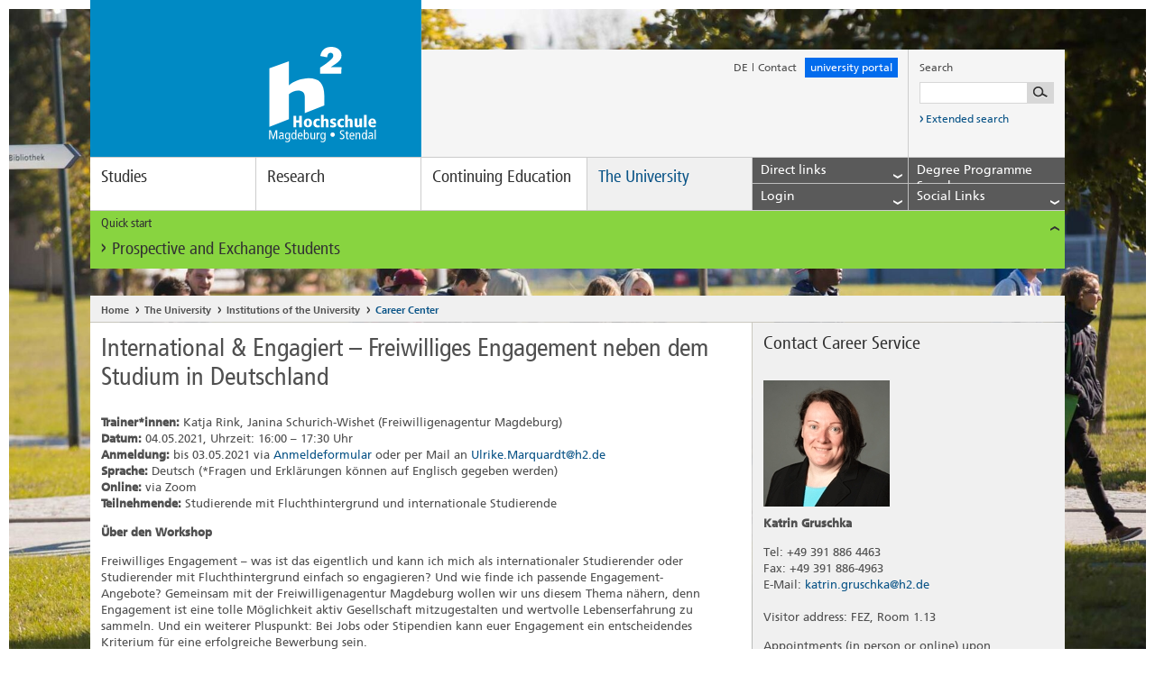

--- FILE ---
content_type: text/html; charset=utf-8
request_url: https://www.h2.de/no_cache/en/the-university/institutions-of-the-university/career-center/single-news/single/international-engagiert-freiwilliges-engagement-neben-dem-studium-in-deutschland.html
body_size: 10053
content:
<!DOCTYPE html>
<!--[if lt IE 7]> <html class="no-js ie6 oldie" lang="en"> <![endif]-->
<!--[if IE 8]> <html class="no-js ie8 oldie" lang="en"> <![endif]-->
<!--[if gt IE 8]> <!--><html class="no-js ie6 oldie" lang="en"> <!--<![endif]-->
<head>

<meta charset="utf-8">
<!-- 
	TYPO3 integration & development:

	This website is powered by TYPO3 - inspiring people to share!
	TYPO3 is a free open source Content Management Framework initially created by Kasper Skaarhoj and licensed under GNU/GPL.
	TYPO3 is copyright 1998-2018 of Kasper Skaarhoj. Extensions are copyright of their respective owners.
	Information and contribution at https://typo3.org/
-->

<base href="https://www.h2.de/">

<title>International &amp; Engagiert – Freiwilliges Engagement neben dem Studium in Deutschland</title>
<meta name="generator" content="TYPO3 CMS">
<meta name="viewport" content="width=device-width, initial-scale=1">
<meta name="robots" content="index, follow">
<meta name="author" content="Hochschule Magdeburg-Stendal">
<meta name="google-site-verification" content="WevT4Kz9n9o1uNhJBDqIFkA7GQv8aotTlSvury6zTak">
<meta name="content-language" content="en">



	<link rel="stylesheet" type="text/css" media="all"  href="typo3temp/scriptmerger/uncompressed/head-4ad217080d42dafe784722d2871c863a.merged.css" />

	<link rel="stylesheet" type="text/css" media="print"  href="typo3temp/scriptmerger/uncompressed/head-af9492492cbb60765285da71d38b8303.merged.css" />
<!-- Matomo Tag Manager -->
	<script data-ignore="1">
	  var _mtm = window._mtm = window._mtm || [];
	  _mtm.push({'mtm.startTime': (new Date().getTime()), 'event': 'mtm.Start'});

	  (function() {
	    var d=document, g=d.createElement('script'), s=d.getElementsByTagName('script')[0];
	    g.async=true; g.src='https://use.h2.de/js/container_iZFvJndB.js'; s.parentNode.insertBefore(g,s);
	  })();
       </script>

      <!-- Cookie Consent -->
      <script src="https://cloud.ccm19.de/app.js?apiKey=dcdb8633f9f10ac7177f8aa69c5792dc1b4f1bf6a8b16233&amp;domain=655b38c77a9aec9e240fbf22" referrerpolicy="origin"></script>
      <!--[if IE]>
      <link href="fileadmin/default/templates/css/ie.css" rel="stylesheet" type="text/css" />
      <![endif]-->
            <!--[if IE 8]>
            <meta http-equiv="x-ua-compatible" content="IE=8"/>
            <link href="fileadmin/default/templates/css/ie8.css" rel="stylesheet" type="text/css" />
            <![endif]-->
      <link rel="shortcut icons" href="https://www.h2.de/fileadmin/default/favicon.ico" type="image/x-ico; charset=binary">
      <link rel="icon" href="https://www.h2.de/fileadmin/default/favicon.ico" type="image/x-ico; charset=binary">
	<script  type="text/javascript" src="typo3temp/scriptmerger/uncompressed/head-4078e700aa415f168b97be737b5a76eb.merged.js"></script>
</head>
<body>

	<noscript><div id="noscript-wrapper"><div>Die JavaScript Funktion Ihres Browsers ist momentan deaktiviert. Bitte aktivieren Sie JavaScript in Ihren Browser-Einstellungen und laden Sie die Seite erneut, um die Inhalte optimiert anzeigen zu lassen.</div></div></noscript>
	
	<div id="wrapper">
		<header class="clearfix">
			<div class="meta clearfix">
				<a href="no_cache/en.html" id="logo"><!--[if IE]><img class="ie-desktop" src="fileadmin/default/templates/img/logo_breit.png" alt="Logo der Hochschule Magdeburg-Stendal" title="Logo der Hochschule Magdeburg-Stendal" /><img class="ie-mobile" src="fileadmin/default/templates/img/logo_schmal.png" alt="Hochschule Magdeburg-Stendal" title="Hochschule Magdeburg-Stendal" /><![endif]-->
<div class="placeholder"></div><img class="desktop" src="fileadmin/default/templates/img/logo_breit.svg" alt="Logo der Hochschule Magdeburg-Stendal" title="Logo der Hochschule Magdeburg-Stendal" /><img class="mobile" src="fileadmin/default/templates/img/logo_schmal.svg" alt="Hochschule Magdeburg-Stendal" title="Hochschule Magdeburg-Stendal" />
<img class="print" src="fileadmin/default/templates/img/logo_breit_print.png" alt="Logo der Hochschule Magdeburg-Stendal" title="Logo der Hochschule Magdeburg-Stendal" /></a>
				<ul><li><a href="no_cache/hochschule/einrichtungen/career-center/single-news.html">DE</a><i class="icon divider"></i></li><li class="last"><a href="no_cache/en/contact.html">Contact</a></li><li class="feedback" style='background:#026ced;'><a href="https://onlinecampus.h2.de/qisserver/pages/cs/sys/portal/hisinoneStartPage.faces?page=Bewerber/innen&amp;noDBAction=y&amp;init=y" target="_blank">university portal</a></li><li class="mobile phablet tablet"><a href="javascript:void(0);" aria-label="Lupensymbol" alt="Lupensymbol" class="toggle search"><i class="icon search"></i></a></li></ul>
				<div id="c13203" class="csc-default layout-0  listtype-solr_pi_search ctype-list"><div class="tx-solr">
		

	
		<script type="text/javascript">
				/*<![CDATA[*/
				var tx_solr_suggestUrl = 'https://www.h2.de/?eID=tx_solr_suggest&id=1889&L=1';
				/*]]>*/
				</script>
			
		<form id="search" action="no_cache/en/search-results.html" method="get" accept-charset="utf-8">
                    <p>Search</p>
                    <div class="clearfix">
			<input type="hidden" name="id" value="241" />
			<input type="hidden" name="L" value="1" />
			<input aria-label="Suchbegriff eingeben" type="text" id="inputText" class="tx-solr-q" name="q" value="" />
			<input aria-label="Suche starten" type="submit"/>
                    </div>
                    <a href="no_cache/en/search-results.html">
                    <i aria-label="Suche starten" class="icon link"></i>
                        Extended search
                    </a>
                </form>
	


	</div>
	</div>
			</div>
			<nav role="navigation" aria-label="navigation"><a class="toggle" href="javascript:void(0);">Men&uuml;<i class="icon accordion"></i></a><ul class="clearfix"><li><a href="no_cache/en/studies.html" tabindex="0">Studies</a><div class="flyout-fond"><ul class="level2"><li><a href="no_cache/en/studies/bachelors-programmes.html" title=" (ALT+B)"  accesskey="B">Bachelor's programmes</a><ul class="level3"><li><a href="no_cache/en/studies/bachelors-programmes/applied-childhood-studies.html" title=" (ALT+A)"  accesskey="A">Applied Childhood Studies</a></li><li><a href="no_cache/en/studies/bachelors-programmes/civil-engineering.html" title=" (ALT+C)"  accesskey="C">Civil Engineering</a></li><li><a href="no_cache/en/studies/bachelors-programmes/electrical-engineering.html" title=" (ALT+E)"  accesskey="E">Electrical Engineering</a></li><li><a href="no_cache/en/studies/bachelors-programmes/sign-language-interpreting.html" title=" (ALT+S)"  accesskey="S">Sign Language Interpreting</a></li><li><a href="no_cache/en/studies/bachelors-programmes/health-promotion-and-health-management.html" title=" (ALT+H)"  accesskey="H">Health Promotion and Health Management</a></li><li><a href="no_cache/en/studies/bachelors-programmes/industrial-design.html" title=" (ALT+I)"  accesskey="I">Industrial Design</a></li><li><a href="no_cache/en/studies/bachelors-programmes/journalism.html" title=" (ALT+J)"  accesskey="J">Journalism</a></li><li><a href="no_cache/en/studies/bachelors-programmes/early-childhood-education-and-care-practice-management-research.html" title=" (ALT+R)"  accesskey="R">Early Childhood Education and Care - Practice, Management, Research</a></li><li><a href="no_cache/en/studies/bachelors-programmes/internationale-fachkommunikation.html" title=" (ALT+L)"  accesskey="L">Language and Communication in Organizations</a></li><li><a href="no_cache/en/studies/bachelors-programmes/mechanical-engineering.html" title=" (ALT+M)"  accesskey="M">Mechanical Engineering</a></li><li><a href="no_cache/en/studies/bachelors-programmes/human-technology-interaction.html" title=" (ALT+U)"  accesskey="U">Human-Technology Interaction</a></li><li><a href="no_cache/en/studies/bachelors-programmes/systems-engineering.html" title=" (ALT+Y)"  accesskey="Y">Systems Engineering</a></li><li><a href="no_cache/en/studies/bachelors-programmes/sustainable-business-administration-digital-business-social-management-human-resources-management.html" title=" (ALT+T)"  accesskey="T">Sustainable Business Administration – Digital Business/ Social Management/ Human Resources Management</a></li><li><a href="no_cache/en/studies/bachelors-programmes/recycling-and-waste-management.html" title=" (ALT+N)"  accesskey="N">Recycling and Waste Management</a></li><li><a href="no_cache/en/studies/bachelors-programmes/psychology-of-rehabilitation.html" target="www.studieren.h2.de/studiengaenge/bachelor/rehabilitationspsychologie" title=" (ALT+P)"  accesskey="P">Psychology of Rehabilitation</a></li><li><a href="no_cache/en/studies/bachelors-programmes/safety-and-hazard-defense.html" title=" (ALT+F)"  accesskey="F">Safety and Hazard Defense</a></li><li><a href="no_cache/en/studies/bachelors-programmes/social-work.html" title=" (ALT+O)"  accesskey="O">Social Work</a></li><li><a href="no_cache/en/studies/bachelors-programmes/sustainable-resources-engineering-and-management-stream.html" title=" (ALT+G)"  accesskey="G">Sustainable Resources, Engineering and Management (StREaM)</a></li><li><a href="no_cache/en/studies/bachelors-programmes/water-management.html" title=" (ALT+W)"  accesskey="W">Water Management</a></li><li class="last"><a href="no_cache/en/studies/bachelors-programmes/business-engineering.html">Business Engineering</a></li></ul></li><li><a href="no_cache/en/studies/masters-programmes.html">Master's programmes</a><ul class="level3"><li><a href="no_cache/en/studies/masters-programmes/civil-engineering.html" title=" (ALT+V)"  accesskey="V">Civil Engineering</a></li><li><a href="no_cache/en/studies/masters-programmes/energy-efficient-building-construction-and-reconstruction.html" title=" (ALT+D)"  accesskey="D">Energy-efficient Building Construction and Reconstruction</a></li><li><a href="no_cache/en/studies/masters-programmes/engineering-design.html">Engineering Design</a></li><li><a href="https://studieren.h2.de/studiengaenge/master/mesim">Entrepreneurship and Innovation Management</a></li><li><a href="no_cache/en/studies/masters-programmes/health-promoting-organisational-development.html">Health Promoting Organisational Development</a></li><li><a href="no_cache/en/studies/masters-programmes/ecological-engineering.html">Ecological Engineering</a></li><li><a href="https://studieren.h2.de/studiengaenge/master/interaction-design">Interaction Design</a></li><li><a href="https://studieren.h2.de/studiengaenge/master/interaction-design">Interdisciplinary Engineering Sciences</a></li><li><a href="no_cache/en/studies/masters-programmes/journalism.html">Journalism</a></li><li><a href="no_cache/en/studies/masters-programmes/childhood-studies-and-childrens-rights.html">Childhood Studies and Children's Rights</a></li><li><a href="no_cache/en/studies/masters-programmes/psychology-of-rehabilitation.html">Psychology of Rehabilitation</a></li><li><a href="no_cache/en/studies/masters-programmes/entrepreneurial-risk-management.html" title=" (ALT+K)"  accesskey="K">Entrepreneurial Risk Management</a></li><li><a href="no_cache/en/studies/masters-programmes/safety-and-hazard-defence.html" title=" (ALT+Z)"  accesskey="Z">Safety and Hazard Defence</a></li><li><a href="no_cache/en/studies/masters-programmes/social-work.html">Social Work</a></li><li><a href="no_cache/en/studies/masters-programmes/water-management.html">Water Management</a></li><li class="last"><a href="no_cache/en/studies/masters-programmes/water-engineering.html">Water Engineering</a></li></ul></li><li><a href="no_cache/en/studies/application-and-enrolment.html">Application and Enrolment</a></li><li><a href="no_cache/en/studies/student-advisory-service.html">Student Advisory Service</a><ul class="level3"><li><a href="no_cache/en/studies/student-advisory-service/digital-guidance.html">Digital guidance</a></li><li><a href="no_cache/en/studies/student-advisory-service/studienberatung-on-tour.html">Studienberatung on Tour</a></li><li><a href="no_cache/en/studies/student-advisory-service/study-advisory-service-team.html">Study Advisory Service Team</a></li><li><a href="no_cache/en/studies/student-advisory-service/doubts-about-your-studies.html">Doubts about your studies</a></li><li class="last"><a href="no_cache/en/studies/student-advisory-service/faq.html" title=" (ALT+Q)"  accesskey="Q">FAQ</a></li></ul></li><li><a href="no_cache/en/studies/academic-year-semester-dates.html">Academic Year / Semester Dates</a></li><li><a href="no_cache/en/the-university/institutions-of-the-university/career-center/single-news.html" class="active">...</a></li><li><a href="no_cache/en/the-university/institutions-of-the-university/career-center/single-news.html" class="active">...</a></li><li class="last"><a href="no_cache/en/the-university/institutions-of-the-university/career-center/single-news.html" class="active">...</a></li></ul></div></li><li><a href="no_cache/en/research.html" tabindex="0">Research</a><div class="flyout-fond"><ul class="level2"><li><a href="no_cache/en/research/research-profile.html">Research Profile</a></li><li><a href="no_cache/en/research/research-centres.html">Research Centres</a><ul class="level3"><li class="last"><a href="no_cache/en/research/research-centres/institute-for-water-management-and-eco-technologies.html">Institute for Water Management and Eco-Technologies</a><ul class="level4"><li><a href="no_cache/en/research/research-centres/institute-for-water-management-and-eco-technologies/working-group-flood-risk-management-ag-frm.html">Working group Flood Risk Management (AG FRM)</a></li><li><a href="no_cache/en/research/research-centres/institute-for-water-management-and-eco-technologies/translate-to-english-arbeitsgruppe-rohstoffwerkstatt.html">[Translate to English:] Arbeitsgruppe Rohstoffwerkstatt</a></li><li><a href="no_cache/en/research/research-centres/institute-for-water-management-and-eco-technologies/workgroup-urban-water-management-focus-wastewater.html">Workgroup Urban Water Management - Focus Wastewater</a></li><li class="last"><a href="no_cache/en/research/research-centres/institute-for-water-management-and-eco-technologies/translate-to-english-arbeitsgruppe-trinkwasser.html">[Translate to English:] Arbeitsgruppe Trinkwasser</a></li></ul></li></ul></li><li><a href="no_cache/en/research/obtaining-a-doctorate.html">Obtaining a Doctorate</a><ul class="level3"><li><a href="no_cache/en/research/obtaining-a-doctorate/doctoral-center-for-social-health-and-economic-sciences.html">Doctoral Center for Social, Health and Economic Sciences</a></li><li><a href="no_cache/en/research/obtaining-a-doctorate/doctoral-center-for-environment-and-technology.html">Doctoral Center for Environment and Technology</a></li><li><a href="no_cache/en/research/obtaining-a-doctorate/offers-for-doctoral-students.html">Offers for doctoral students</a></li><li class="last"><a href="no_cache/en/research/obtaining-a-doctorate/financing-your-doctorate.html">Financing your doctorate</a></li></ul></li><li><a href="no_cache/en/research/deutschlandstipendium-germany-scholarship.html">Deutschlandstipendium (Germany Scholarship)</a></li><li><a href="no_cache/en/the-university/institutions-of-the-university/career-center/single-news.html" class="active">...</a></li><li><a href="no_cache/en/the-university/institutions-of-the-university/career-center/single-news.html" class="active">...</a></li><li><a href="no_cache/en/the-university/institutions-of-the-university/career-center/single-news.html" class="active">...</a></li><li class="last"><a href="no_cache/en/the-university/institutions-of-the-university/career-center/single-news.html" class="active">...</a></li></ul></div></li><li><a href="no_cache/en/weiterbildung.html" tabindex="0">Continuing Education</a><div class="flyout-fond"><ul class="level2"><li><a href="no_cache/en/weiterbildung/studium-generale.html">Studium Generale</a><ul class="level3"><li class="last"><a href="no_cache/en/weiterbildung/studium-generale/courses-for-international-students-and-german-language-learners.html">Courses for International Students and German Language Learners</a></li></ul></li><li><a href="no_cache/en/the-university/institutions-of-the-university/career-center/single-news.html" class="active">...</a></li><li><a href="no_cache/en/the-university/institutions-of-the-university/career-center/single-news.html" class="active">...</a></li><li><a href="no_cache/en/the-university/institutions-of-the-university/career-center/single-news.html" class="active">...</a></li><li><a href="no_cache/en/the-university/institutions-of-the-university/career-center/single-news.html" class="active">...</a></li><li><a href="no_cache/en/the-university/institutions-of-the-university/career-center/single-news.html" class="active">...</a></li><li><a href="no_cache/en/the-university/institutions-of-the-university/career-center/single-news.html" class="active">...</a></li><li class="last"><a href="no_cache/en/the-university/institutions-of-the-university/career-center/single-news.html" class="active">...</a></li></ul></div></li><li class="last"><a href="no_cache/en/the-university.html" class="active">The University</a><div class="flyout-fond"><ul class="level2"><li><a href="no_cache/en/the-university/university-management.html">University Management</a><ul class="level3"><li class="last"><a href="no_cache/en/the-university/university-management/translate-to-english-kanzlerin.html">[Translate to English:] Kanzlerin</a></li></ul></li><li><a href="no_cache/en/the-university/departments.html">Departments</a><ul class="level3"><li><a href="no_cache/en/the-university/departments/applied-human-sciences.html">Applied Human Sciences</a><ul class="level4"><li><a href="no_cache/en/the-university/departments/applied-human-sciences/department.html">Department</a></li><li><a href="no_cache/en/the-university/departments/applied-human-sciences/international-dip.html">International_DIP</a></li><li><a href="no_cache/en/the-university/departments/applied-human-sciences/management-and-committees.html">Management and Committees</a></li><li class="last"><a href="no_cache/en/the-university/departments/applied-human-sciences/staff.html">Staff</a></li></ul></li><li><a href="no_cache/en/the-university/departments/engineering-and-industrial-design.html">Engineering and Industrial Design</a><ul class="level4"><li><a href="no_cache/en/the-university/departments/engineering-and-industrial-design/study-programmes.html">Study Programmes</a></li><li><a href="no_cache/en/the-university/departments/engineering-and-industrial-design/department.html">Department</a></li><li class="last"><a href="no_cache/en/the-university/departments/engineering-and-industrial-design/leadership-and-committees.html">Leadership and Committees</a></li></ul></li><li><a href="no_cache/en/the-university/departments/social-work-health-and-media.html">Social Work, Health and Media</a><ul class="level4"><li><a href="no_cache/en/the-university/departments/social-work-health-and-media/staff.html">Staff</a></li><li class="last"><a href="no_cache/en/the-university/departments/social-work-health-and-media/internationalisation.html">Internationalisation</a></li></ul></li><li><a href="no_cache/en/the-university/departments/water-environment-construction-and-safety.html">Water, Environment, Construction and Safety</a><ul class="level4"><li><a href="no_cache/en/the-university/departments/water-environment-construction-and-safety/department.html">Department</a></li><li><a href="no_cache/en/the-university/departments/water-environment-construction-and-safety/degree-programs.html">Degree Programs</a></li><li><a href="no_cache/en/the-university/departments/water-environment-construction-and-safety/management-and-committees.html">Management and Committees</a></li><li><a href="no_cache/en/the-university/departments/water-environment-construction-and-safety/staff.html">Staff</a></li><li><a href="no_cache/en/the-university/departments/water-environment-construction-and-safety/organizing-your-studies.html">Organizing Your Studies</a></li><li><a href="no_cache/en/the-university/departments/water-environment-construction-and-safety/research-projects.html">Research &amp; Projects</a></li><li><a href="no_cache/en/the-university/departments/water-environment-construction-and-safety/international.html">International</a></li><li><a href="no_cache/en/the-university/departments/water-environment-construction-and-safety/laboratories.html">Laboratories</a></li><li class="last"><a href="no_cache/en/the-university/departments/water-environment-construction-and-safety/contact-us.html">Contact us</a></li></ul></li><li class="last"><a href="no_cache/en/the-university/departments/economics.html">Economics</a><ul class="level4"><li><a href="no_cache/en/the-university/departments/economics/degree-programmes.html">Degree programmes</a></li><li><a href="no_cache/en/the-university/departments/economics/international.html">International</a></li><li><a href="no_cache/en/the-university/departments/economics/leadership-and-committees.html">Leadership and Committees</a></li><li class="last"><a href="no_cache/en/the-university/departments/economics/staff.html">Staff</a></li></ul></li></ul></li><li><a href="no_cache/en/the-university/institutions-of-the-university.html" class="active">Institutions of the University</a><ul class="level3"><li><a href="no_cache/en/the-university/institutions-of-the-university/alumni-fundraising.html">Alumni / Fundraising</a><ul class="level4"><li><a href="no_cache/en/the-university/institutions-of-the-university/alumni-fundraising/newsletter.html">Newsletter</a></li><li class="last"><a href="no_cache/en/the-university/institutions-of-the-university/alumni-fundraising/interviews.html">Interviews</a></li></ul></li><li><a href="no_cache/en/the-university/institutions-of-the-university/university-library.html">University Library</a><ul class="level4"><li><a href="no_cache/en/the-university/institutions-of-the-university/university-library/services.html">Services</a></li><li><a href="no_cache/en/the-university/institutions-of-the-university/university-library/library-staff.html">Library Staff</a></li><li><a href="no_cache/en/the-university/institutions-of-the-university/university-library/library-search.html">Library Search</a></li><li><a href="no_cache/en/the-university/institutions-of-the-university/university-library/a-z.html">A-Z</a></li><li><a href="no_cache/en/the-university/institutions-of-the-university/university-library/faq.html">FAQ</a></li><li><a href="no_cache/en/the-university/institutions-of-the-university/university-library/opening-hours-magdeburg.html">Opening Hours (Magdeburg)</a></li><li class="last"><a href="no_cache/en/the-university/institutions-of-the-university/university-library/opening-hours-stendal.html">Opening Hours (Stendal)</a></li></ul></li><li><a href="no_cache/en/the-university/institutions-of-the-university/career-center.html" class="active">Career Center</a><ul class="level4"><li><a href="no_cache/en/the-university/institutions-of-the-university/career-center/services.html">Services</a></li><li><a href="no_cache/en/the-university/institutions-of-the-university/career-center/career-service-international.html">Career Service International</a></li><li><a href="no_cache/en/the-university/institutions-of-the-university/career-center/company-contact-fair.html">Company contact fair</a></li><li class="last"><a href="no_cache/en/the-university/institutions-of-the-university/career-center/contact.html">Contact</a></li></ul></li><li><a href="no_cache/en/the-university/institutions-of-the-university/facility-management.html">Facility Management</a><ul class="level4"><li><a href="no_cache/en/the-university/institutions-of-the-university/facility-management/services.html">Services</a></li><li class="last"><a href="no_cache/en/the-university/institutions-of-the-university/fm/facility-management.html">Facility Management</a></li></ul></li><li><a href="no_cache/en/the-university/institutions-of-the-university/sports-and-health-center.html">Sports and Health Center</a><ul class="level4"><li><a href="no_cache/en/the-university/institutions-of-the-university/sports-and-health-center/college-sports.html">College Sports</a></li><li><a href="no_cache/en/the-university/institutions-of-the-university/sports-and-health-center/our-sports-and-health-center.html">Our Sports and Health Center</a></li><li><a href="no_cache/en/the-university/institutions-of-the-university/sports-and-health-center/team.html">Team</a></li><li class="last"><a href="no_cache/en/the-university/institutions-of-the-university/sports-and-health-center/services.html">Services</a></li></ul></li><li class="last"><a href="no_cache/en/the-university/institutions-of-the-university/study-and-international-affairs.html">Study and International Affairs</a><ul class="level4"><li><a href="no_cache/en/the-university/institutions-of-the-university/study-and-international-affairs/enrolment-and-examination-office.html" title=" (ALT+X)"  accesskey="X">Enrolment and Examination Office</a></li><li class="last"><a href="no_cache/en/the-university/institutions-of-the-university/study-and-international-affairs/re-registration.html">Re-registration</a></li></ul></li></ul></li><li><a href="no_cache/en/the-university/international.html">International</a><ul class="level3"><li><a href="no_cache/en/the-university/international/routes-to-the-world.html">Routes to the World</a><ul class="level4"><li><a href="no_cache/en/the-university/international/routes-to-the-world/students.html">Students</a></li><li><a href="no_cache/en/the-university/international/routes-to-the-world/eu-program-erasmus.html">EU-program Erasmus+</a></li><li class="last"><a href="no_cache/en/the-university/international/routes-to-the-world/financial-support-options.html">Financial Support Options</a></li></ul></li><li><a href="no_cache/en/the-university/international/routes-to-the-university.html">Routes to the University</a><ul class="level4"><li><a href="no_cache/en/the-university/international/routes-to-the-university/why-studying-at-magdeburg-stendal-university.html">Why studying at Magdeburg-Stendal University?</a></li><li><a href="no_cache/en/the-university/international/routes-to-the-university/international-students.html">International Students</a></li><li><a href="no_cache/en/the-university/international/routes-to-the-university/international-academics.html">International academics</a></li><li><a href="no_cache/en/the-university/international/routes-to-the-university/studying-for-refugees.html">Studying for Refugees</a></li><li><a href="no_cache/en/the-university/international/routes-to-the-university/summer-schools.html">Summer Schools</a></li><li><a href="no_cache/en/the-university/international/routes-to-the-university/living-in-magdeburg-and-stendal.html">Living in Magdeburg and Stendal</a></li><li class="last"><a href="no_cache/en/the-university/international/routes-to-the-university/reports-of-experience.html">Reports of experience</a></li></ul></li><li><a href="no_cache/en/the-university/international/internationalisation.html">Internationalisation</a><ul class="level4"><li><a href="no_cache/en/the-university/international/internationalisation/prizes-and-awards.html">Prizes and Awards</a></li><li><a href="no_cache/en/the-university/international/internationalisation/internationalisation-strategy.html">Internationalisation Strategy</a></li><li><a href="no_cache/en/the-university/international/internationalisation/internationalisation-at-home.html">Internationalisation at Home</a></li><li><a href="no_cache/en/the-university/international/internationalisation/partner-institutions.html">Partner Institutions</a></li><li><a href="no_cache/en/the-university/international/internationalisation/ects-coordinators-and-internationalisation-coordinators.html">ECTS Coordinators and Internationalisation Coordinators</a></li><li class="last"><a href="no_cache/en/the-university/international/internationalisation/foreigners-officer.html">Foreigners Officer</a></li></ul></li><li><a href="no_cache/en/the-university/international/student-projects.html">Student projects</a><ul class="level4"><li><a href="no_cache/en/the-university/international/student-projects/buddyprogramm.html">Buddyprogramm</a></li><li><a href="no_cache/en/the-university/international/student-projects/ferndurst-wissensweh.html">&quot;Ferndurst &amp; Wissensweh&quot;</a></li><li class="last"><a href="no_cache/en/the-university/international/student-projects/mobile-counseling-for-your-stay-abroad.html">Mobile counseling for your stay abroad</a></li></ul></li><li><a href="no_cache/en/the-university/international/team.html">Team</a></li><li class="last"><a href="no_cache/en/the-university/international/ects-grading-tables.html">ECTS grading tables</a></li></ul></li><li><a href="no_cache/en/the-university/institutions-of-the-university/career-center/single-news.html" class="active">...</a></li><li><a href="no_cache/en/the-university/institutions-of-the-university/career-center/single-news.html" class="active">...</a></li><li><a href="no_cache/en/the-university/institutions-of-the-university/career-center/single-news.html" class="active">...</a></li><li class="last"><a href="no_cache/en/the-university/institutions-of-the-university/career-center/single-news.html" class="active">...</a></li></ul></div></li><li class="direct-link"><ul><li><a>Direct links<i class="icon accordion"></i></a><div class="layer links"><a href="no_cache/en/the-university/institutions-of-the-university/university-library.html">Library</a><a href="http://cumulus.hs-magdeburg.de/dokumente/">Document Archive</a><a href="http://groupware.hs-magdeburg.de/egroupware/login.php">E-Groupware/E-Mail</a><a href="https://lsf.hs-magdeburg.de/">LSF</a><a href="https://www.studentenwerk-magdeburg.de/en/canteens-cafeterias/">Cafeterias</a><a href="https://moodle2.hs-magdeburg.de/moodle/?lang=en">Moodle2</a><a href="no_cache/en/the-university/institutions-of-the-university/sports-and-health-center.html">Sports and Health Center</a></div></li>
    <li>
        <a>
            Degree Programme Search<i class="icon accordion"></i>
        </a>
        <div class="layer finder">
            <form method="post" class="form coursesearch" id="coursesearchform" action="en/degree-programme-search.html?tx_wehsmcourses_finder%5Baction%5D=find&amp;tx_wehsmcourses_finder%5Bcontroller%5D=Course">
<div>
<input type="hidden" name="tx_wehsmcourses_minifinder[__referrer][@extension]" value="WeHsmCourses" />
<input type="hidden" name="tx_wehsmcourses_minifinder[__referrer][@vendor]" value="WEBYTE" />
<input type="hidden" name="tx_wehsmcourses_minifinder[__referrer][@controller]" value="Course" />
<input type="hidden" name="tx_wehsmcourses_minifinder[__referrer][@action]" value="displayMinifinder" />
<input type="hidden" name="tx_wehsmcourses_minifinder[__referrer][arguments]" value="YTowOnt917d3f22ea421da7ebac9e84bcec67b3d66060844" />
<input type="hidden" name="tx_wehsmcourses_minifinder[__referrer][@request]" value="a:4:{s:10:&quot;@extension&quot;;s:12:&quot;WeHsmCourses&quot;;s:11:&quot;@controller&quot;;s:6:&quot;Course&quot;;s:7:&quot;@action&quot;;s:17:&quot;displayMinifinder&quot;;s:7:&quot;@vendor&quot;;s:6:&quot;WEBYTE&quot;;}bb5aa7f323d3a80d25c59e675130f22d88ad900a" />
<input type="hidden" name="tx_wehsmcourses_minifinder[__trustedProperties]" value="a:3:{s:10:&quot;coursetype&quot;;i:1;s:8:&quot;interest&quot;;i:1;s:10:&quot;restricted&quot;;i:1;}c2ef82a7836910e5f7b677c84aa53859458a9415" />
</div>

    <div class="clearfix ">
        <label id="course_type_label">Courses of study</label>
        <select aria-labeledby="course_type_label" title="select course type" id="coursetype" name="tx_wehsmcourses_minifinder[coursetype]"><option value="all">All degrees</option>
<option value="bachelor">Bachelor's Programmes</option>
<option value="master">Master's Programmes</option>
<option value="dual">Dual Programmes</option>
<option value="continuingeducation">Continuing Education</option>
</select>
    </div>

    <div class="clearfix ">
        <label id="interests_label">Field of interest</label>
        <select aria-labeledby="interests_label" title="select area of interest" id="interests" name="tx_wehsmcourses_minifinder[interest]"><option value="all">All fields of interest</option>
<option value="1">Health and Social Science, Education</option>
<option value="2">Media and Design</option>
<option value="4">Engineering</option>
<option value="5">Economics and Languages</option>
<option value="11">Environment and Resources</option>
</select>
    </div>
    <div class="clearfix" style="margin-bottom:18px;">
        <label id="restricted_label" style="float: left;display: block;width: 80%;">Admission restriction</label>
        <select aria-label="restricted_label" title="select restriction" id="restricted" name="tx_wehsmcourses_minifinder[restricted]"><option value="all">Restricted and non-restricted</option>
<option value="yes">Restricted admission</option>
<option value="no">No restricted admission</option>
</select>
    </div>
    <input type="submit" value="Find programmes" />
</form>


        </div>
    </li>
<li>
  <a>Login<i class="icon accordion"></i></a>
  <div class="layer login" style="display: none;">
    <form action="https://www.h2.de/no_cache/en/the-university/institutions-of-the-university/career-center/single-news/single/international-engagiert-freiwilliges-engagement-neben-dem-studium-in-deutschland.html" target="_top" method="post" onsubmit="; return true;" id="tx_felogin_loginform">
      <label for="user">Benutzername</label>
      <input type="text" id="user" name="user" value="">
      <label for="pass">Kennwort</label>
      <input type="password" id="pass" name="pass" value="">

      <input name="permalogin" value="0" type="hidden" disabled="disabled" id="permaloginHiddenField">
      <input name="permalogin" value="1" type="checkbox" id="permalogin" onclick="document.getElementById('permaloginHiddenField').disabled = this.checked;">
      <label for="permalogin">Login speichern</label>

      <input type="submit" name="btn-submit" value="Login" id="csc-form-submit">

      <div class="felogin-hidden">
        <input type="hidden" name="logintype" value="login">
        <input type="hidden" name="pid" value="275">
        <input type="hidden" name="redirect_url" value="https://www.h2.de/no_cache/en/the-university/institutions-of-the-university/career-center/single-news/single/international-engagiert-freiwilliges-engagement-neben-dem-studium-in-deutschland.html">
        <input type="hidden" name="tx_felogin_pi1[noredirect]" value="0">
      </div>
    </form>
  </div>
</li><li><a>Social Links<i class="icon accordion"></i></a>
<div class="layer social-links">
  <a href="https://www.facebook.com/hsmagdeburgstendal" target="_blank"><i class="icon social-facebook"></i>Facebook</a>
  <a href="https://x.com/hs_magdeburg" target="_blank"><i class="icon social-twitter"></i>X</a>
  <a href="https://www.flickr.com/photos/studieren-im-gruenen" target="_blank"><i class="icon social-flickr"></i>Flickr</a>
  <a href="https://www.youtube.com/user/HochschuleMagdeburg" target="_blank"><i class="icon social-youtube"></i>Youtube</a>
  <a href="https://de.linkedin.com/school/hochschule-magdeburg-stendal/" target="_blank"><i class="icon social-linkedin"></i>LinkedIn</a>
  <a href="https://www.xing.com/companies/hochschulemagdeburg-stendal" target="_blank"><i class="icon social-xing"></i>Xing</a>
  <a href="https://www.instagram.com/hsmagdeburgstendal/" target="_blank"><i class="icon social-instagram"></i>Instagram</a>
</div>
</li></ul></li></ul></nav>
			<div class="quick-start"><div class="quick-start accordion expanded"><a class="toggle">Quick start<i class="icon accordion"></i></a>
<div class="accordion-body expanded"><ul class="clearfix"><li class="last"><a href="no_cache/en/prospective-and-exchange-students.html"><i class="icon quick-start-link"></i>Prospective and Exchange Students</a></li></ul></div></div></div>
		</header>
		<div id="content" class="template-3">
			<ul id="breadcrumb" class="clearfix"><li><a href="">Home</a></li><li class><a href="no_cache/en/the-university.html">The University</a><ul><li><a href="no_cache/en/the-university/university-management.html">University Management</a></li><li><a href="no_cache/en/the-university/departments.html">Departments</a></li><li><a href="no_cache/en/the-university/institutions-of-the-university.html">Institutions of the University</a></li><li><a href="no_cache/en/the-university/international.html">International</a></li></ul></li><li><a href="no_cache/en/the-university/institutions-of-the-university.html">Institutions of the University</a><ul><li><a href="no_cache/en/the-university/institutions-of-the-university/alumni-fundraising.html">Alumni / Fundraising</a></li><li><a href="no_cache/en/the-university/institutions-of-the-university/university-library.html">University Library</a></li><li><a href="no_cache/en/the-university/institutions-of-the-university/career-center.html">Career Center</a></li><li><a href="no_cache/en/the-university/institutions-of-the-university/facility-management.html">Facility Management</a></li><li><a href="no_cache/en/the-university/institutions-of-the-university/sports-and-health-center.html">Sports and Health Center</a></li><li><a href="no_cache/en/the-university/institutions-of-the-university/study-and-international-affairs.html">Study and International Affairs</a></li></ul></li><li class="last"><a href="no_cache/en/the-university/institutions-of-the-university/career-center.html">Career Center</a><ul><li><a href="no_cache/en/the-university/institutions-of-the-university/career-center/services.html">Services</a></li><li><a href="no_cache/en/the-university/institutions-of-the-university/career-center/career-service-international.html">Career Service International</a></li><li><a href="no_cache/en/the-university/institutions-of-the-university/career-center/company-contact-fair.html">Company contact fair</a></li><li><a href="no_cache/en/the-university/institutions-of-the-university/career-center/contact.html">Contact</a></li></ul></li></ul>
			<div class="shared-fond clearfix">
				<div class="main"><!--TYPO3SEARCH_begin--><div id="c15307" class="csc-default layout-0  listtype-9 ctype-list">
<div class="news single">
    
  <article class="article">
      
    <h1>International & Engagiert – Freiwilliges Engagement neben dem Studium in Deutschland</h1>
    
    <div class="figure">
        
    </div>
    
    <div class="news-content">
        <p><b>Trainer*innen:</b> Katja Rink, Janina Schurich-Wishet (Freiwilligenagentur Magdeburg)<br /> <b>Datum:&nbsp;</b>04.05.2021, Uhrzeit: 16:00 – 17:30 Uhr<br /> <b>Anmeldung:</b> bis 03.05.2021 via <a href="https://www.hs-magdeburg.de/hochschule/einrichtungen/career-center/veranstaltungsanmeldung.html" title="Opens external link in new window" target="_blank" class="external-link-new-window">Anmeldeformular</a> oder per Mail an <a href="mailto:Ulrike.Marquardt@h2.de">Ulrike.Marquardt@h2.de</a><br /> <b>Sprache:</b> Deutsch (*Fragen und Erklärungen können auf Englisch gegeben werden)<br /> <b>Online:</b> via Zoom<br /> <b>Teilnehmende:</b> Studierende mit Fluchthintergrund und internationale Studierende</p>
<p><b>Über den Workshop</b></p>
<p>Freiwilliges Engagement – was ist das eigentlich und kann ich mich als internationaler Studierender oder Studierender mit Fluchthintergrund einfach so engagieren? Und wie finde ich passende Engagement-Angebote? Gemeinsam mit der Freiwilligenagentur Magdeburg wollen wir uns diesem Thema nähern, denn Engagement ist eine tolle Möglichkeit aktiv Gesellschaft mitzugestalten und wertvolle Lebenserfahrung zu sammeln. Und ein weiterer Pluspunkt: Bei Jobs oder Stipendien kann euer Engagement ein entscheidendes Kriterium für eine erfolgreiche Bewerbung sein.</p>
<p><b>Inhalte:</b></p>
<p>· Was ist freiwilliges Engagement überhaupt?</p>
<p>· Warum engagieren sich Menschen und welche Vorteile bringt ein Engagement mit sich?</p>
<p>· Welche Bereiche und Möglichkeiten gibt es, sich zu engagieren?</p>
<p>· Wie finde ich ein passendes Engagement?</p>
<p><b>Teilnahmebedingungen</b></p>
<p>1. Ihre Anmeldung ist verbindlich.<br /> 2. Sollten Sie nicht teilnehmen können, teilen Sie uns dies bitte bis spätestens 2 Tage vor der Veranstaltung mit.</p>
<p><b>Kontakt für die Anmeldung und weitere Fragen</b><br /> <br /> Ulrike Marquardt<br /> Projektkoordinatorin Career Starters<br /> <br /> Tel: +49 391 886 4996<br /> E-Mail: <a href="mailto:ulrike.marquardt@h2.de" title="Opens window for sending email">ulrike.marquardt@h2.de</a></p>
    </div>
    
    
    
    
<!--    	<div class="news-single-backlink">
	<a href="no_cache/en/the-university/institutions-of-the-university/career-center/single-news.html">&lt;- Back to: Single News</a>
	</div>-->
    
  </article>
    
</div>
</div><!--TYPO3SEARCH_end--></div>
				<div class="marginal"><!--TYPO3SEARCH_begin--><div id="c14943" class="csc-default defaultgrey layout-0  ctype-templavoilaplus_pi1 accordion"><div class="csc-header csc-header-n1"><h2 class="csc-firstHeader">Contact Career Service</h2></div>
		<div class="accordion-body expanded">
			<div id="c20605" class="csc-default layout-0  ctype-textpic"><div class="csc-textpic csc-textpic-intext-left-nowrap csc-textpic-intext-left-nowrap-152 csc-textpic-equalheight"><div class="csc-textpic-imagewrap" data-csc-images="1" data-csc-cols="1"><figure class="csc-textpic-image csc-textpic-last"><img src="typo3temp/localfilecopy-cumulus_hs-magdeburg_de-typo3-ps-3250.png" width="140" height="140" alt=""></figure></div><div class="csc-textpic-text"><p class="bodytext"><strong>Katrin Gruschka</strong></p>
<p class="bodytext">Tel: +49 391 886 4463<br />Fax: +49 391 886-4963<br />E-Mail: <a href="mailto:katrin.gruschka@h2.de" class="mail"><i class="icon"></i>katrin.gruschka@h2.de</a><br /><br />Visitor address: FEZ, Room 1.13 </p>
<p class="bodytext">Appointments (in person or online) upon arrangement </p>
<p class="bodytext"><a href="https://www.hs-magdeburg.de/?id=868" target="_blank" class="bluearrow"><i class="icon"></i>Contact and directions<br /></a></p></div></div></div>
			<a class="toggle"><i class="icon accordion"></i></a>
		</div>
	</div><div id="c85168" class="csc-default defaultgrey layout-0  ctype-templavoilaplus_pi1 accordion"><div class="csc-header csc-header-n2"><h2>Contact Career Services for Refugee and International Students</h2></div>
		<div class="accordion-body expanded">
			
			<a class="toggle"><i class="icon accordion"></i></a>
		</div>
	</div><!--TYPO3SEARCH_end--></div>
			</div>
		</div>
	</div>
	<footer><div class="footer-fond"><ul id="sitemap"><li><a href="no_cache/en/studies.html">Studies</a><ul><li><a href="no_cache/en/studies/bachelors-programmes.html">Bachelor's programmes</a></li><li><a href="no_cache/en/studies/masters-programmes.html">Master's programmes</a></li><li><a href="no_cache/en/studies/application-and-enrolment.html">Application and Enrolment</a></li><li><a href="no_cache/en/studies/student-advisory-service.html">Student Advisory Service</a></li><li><a href="no_cache/en/studies/academic-year-semester-dates.html">Academic Year / Semester Dates</a></li></ul></li><li><a href="no_cache/en/research.html">Research</a><ul><li><a href="no_cache/en/research/research-profile.html">Research Profile</a></li><li><a href="no_cache/en/research/research-centres.html">Research Centres</a></li><li><a href="no_cache/en/research/obtaining-a-doctorate.html">Obtaining a Doctorate</a></li><li><a href="no_cache/en/research/deutschlandstipendium-germany-scholarship.html">Deutschlandstipendium (Germany Scholarship)</a></li></ul></li><li><a href="no_cache/en/weiterbildung.html">Continuing Education</a><ul><li><a href="no_cache/en/weiterbildung/studium-generale.html">Studium Generale</a></li></ul></li><li class="last"><a href="no_cache/en/the-university.html" class="active">The University</a><ul><li><a href="no_cache/en/the-university/university-management.html">University Management</a></li><li><a href="no_cache/en/the-university/departments.html">Departments</a></li><li><a href="no_cache/en/the-university/institutions-of-the-university.html" class="active">Institutions of the University</a></li><li><a href="no_cache/en/the-university/international.html">International</a></li></ul></li><li id="user-function"><ul><li id="social-links" class="clearfix">Social Links<ul><li><a href="https://www.instagram.com/hsmagdeburgstendal/" target="_blank"><i class="icon social-instagram"></i>Instagram</a></li><li><a href="http://www.youtube.com/user/HochschuleMagdeburg" target="_blank"><i class="icon social-youtube"></i>Youtube</a></li><li><a href="http://www.facebook.com/hsmagdeburgstendal" target="_blank"><i class="icon social-facebook"></i>Facebook</a></li><li><a href="http://twitter.com/hs_magdeburg" target="_blank"><i class="icon social-twitter"></i>Twitter</a></li><li><a href="http://www.flickr.com/photos/studieren-im-gruenen" target="_blank"><i class="icon social-flickr"></i>Flickr</a></li><li><a href="https://de.linkedin.com/school/hochschule-magdeburg-stendal/" target="_blank"><i class="icon social-linkedin"></i>LinkedIn</a></li><li><a href="https://www.xing.com/companies/hochschulemagdeburg-stendal" target="_blank"><i class="icon social-xing"></i>Xing</a></li></ul></li><li id="site-function">Aktuelle Seite<ul><li><a href="" class="sharing"><i class="icon site-share"></i>teilen</a></li><li><a href="no_cache/en/the-university/institutions-of-the-university/career-center/single-news/single/international-engagiert-freiwilliges-engagement-neben-dem-studium-in-deutschland.html#" onClick="javascript:window.print()"><i class="icon site-print"></i>drucken</a></li></ul></li></ul></li></ul><div class="badges clearfix"><a href="no_cache/en/research/deutschlandstipendium-germany-scholarship.html"><img src="fileadmin/default/templates/img/logo_bmbf.png" alt="Logo Deutschlandstipendium" /></a><a href="https://www.hrk.de/home/" target="_blank"><img src="fileadmin/default/templates/img/logo_weltoffen_en.png" alt="Logo German Rectors' Conference" /></a><a href="https://www.h2.de/hochschule/aktuelles/single-news/single/hochschule-zeigt-haltung.html" target="_blank"><img src="fileadmin/default/templates/img/h2zeigthaltung.png" alt="Logo Hochschule zeigt Haltung" /></a><a href="http://www.hochschulallianz.de" target="_blank"><img src="fileadmin/default/templates/img/logo_hochschulallianz.png" alt="Logo Hochschulallianz für den Mittelstand" /></a><a href="https://www.h2.de/hochschule/einrichtungen/servicebereich-fuer-qualitaetsmanagement/akkreditierung.html" target="_blank"><img src="fileadmin/default/templates/img/logo_ar.png" style="height:80px;width:80px;" alt="Logo Stiftung Akkreditierungsrat" /></a></div></div><div class="footer-links-fond"><ul id="footer-links"><li><a href="no_cache/en/sitemap.html">Sitemap</a></li><li><a href="no_cache/en/imprint.html">Imprint</a></li><li class="last"><a href="no_cache/en/data-protection.html">Data Protection</a></li><li>&copy;2026&nbsp;Hochschule Magdeburg-Stendal</li></ul></div></footer>
	<div id="background-pane"><div><img src="fileadmin/_processed_/c/3/csm_hochschule_02_3cb4974658.jpg" width="1920" height="1080"   alt="Hintergrund Bild" ></div></div>

<script src="typo3conf/ext/powermail/Resources/Public/JavaScripts/Libraries/jquery.datetimepicker.min.js" type="text/javascript"></script>
<script src="typo3conf/ext/powermail/Resources/Public/JavaScripts/Libraries/parsley.min.js" type="text/javascript"></script>
<script src="typo3conf/ext/powermail/Resources/Public/JavaScripts/Powermail/Tabs.min.js" type="text/javascript"></script>
<script src="typo3conf/ext/powermail/Resources/Public/JavaScripts/Powermail/Form.min.js" type="text/javascript"></script>
<script src="fileadmin/default/templates/js/hsms.text.en_US.js" type="text/javascript"></script>


</body>
</html>

--- FILE ---
content_type: text/css
request_url: https://www.h2.de/typo3temp/scriptmerger/uncompressed/head-4ad217080d42dafe784722d2871c863a.merged.css
body_size: 26698
content:
@charset "UTF-8";.csc-textpic-intext-right-nowrap .csc-textpic-text{margin-right:377px}.csc-textpic-intext-left-nowrap .csc-textpic-text{margin-left:377px}.csc-textpic-intext-left-nowrap-152 .csc-textpic-text{margin-left:152px}
.olControlAttribution{bottom:0px!important}.csc-header-alignment-center{text-align:center}.csc-header-alignment-right{text-align:right}.csc-header-alignment-left{text-align:left}div.csc-textpic-responsive, div.csc-textpic-responsive
*{-moz-box-sizing:border-box;-webkit-box-sizing:border-box;box-sizing:border-box}div.csc-textpic, div.csc-textpic div.csc-textpic-imagerow, ul.csc-uploads
li{overflow:hidden}div.csc-textpic .csc-textpic-imagewrap
table{border-collapse:collapse;border-spacing:0}div.csc-textpic .csc-textpic-imagewrap table tr
td{padding:0;vertical-align:top}div.csc-textpic .csc-textpic-imagewrap figure, div.csc-textpic figure.csc-textpic-imagewrap{margin:0;display:table}figcaption.csc-textpic-caption{display:table-caption}.csc-textpic-caption{text-align:left;caption-side:bottom}div.csc-textpic-caption-c .csc-textpic-caption, .csc-textpic-imagewrap .csc-textpic-caption-c{text-align:center}div.csc-textpic-caption-r .csc-textpic-caption, .csc-textpic-imagewrap .csc-textpic-caption-r{text-align:right}div.csc-textpic-caption-l .csc-textpic-caption, .csc-textpic-imagewrap .csc-textpic-caption-l{text-align:left}div.csc-textpic div.csc-textpic-imagecolumn{float:left}div.csc-textpic-border div.csc-textpic-imagewrap
img{border:2px
solid black;padding:0px
0px}div.csc-textpic .csc-textpic-imagewrap
img{border:none;display:block}div.csc-textpic .csc-textpic-imagewrap .csc-textpic-image{margin-bottom:10px}div.csc-textpic .csc-textpic-imagewrap .csc-textpic-imagerow-last .csc-textpic-image{margin-bottom:0}div.csc-textpic-imagecolumn, td.csc-textpic-imagecolumn .csc-textpic-image{margin-right:10px}div.csc-textpic-imagecolumn.csc-textpic-lastcol, td.csc-textpic-imagecolumn.csc-textpic-lastcol .csc-textpic-image{margin-right:0}div.csc-textpic-intext-left .csc-textpic-imagewrap,
div.csc-textpic-intext-left-nowrap .csc-textpic-imagewrap{margin-right:12px}div.csc-textpic-intext-right .csc-textpic-imagewrap,
div.csc-textpic-intext-right-nowrap .csc-textpic-imagewrap{margin-left:12px}div.csc-textpic-center .csc-textpic-imagewrap, div.csc-textpic-center figure.csc-textpic-imagewrap{overflow:hidden}div.csc-textpic-center .csc-textpic-center-outer{position:relative;float:right;right:50%}div.csc-textpic-center .csc-textpic-center-inner{position:relative;float:right;right:-50%}div.csc-textpic-right .csc-textpic-imagewrap{float:right}div.csc-textpic-right div.csc-textpic-text{clear:right}div.csc-textpic-left .csc-textpic-imagewrap{float:left}div.csc-textpic-left div.csc-textpic-text{clear:left}div.csc-textpic-intext-left .csc-textpic-imagewrap{float:left}div.csc-textpic-intext-right .csc-textpic-imagewrap{float:right}div.csc-textpic-intext-right-nowrap .csc-textpic-imagewrap{float:right}div.csc-textpic-intext-left-nowrap .csc-textpic-imagewrap{float:left}div.csc-textpic div.csc-textpic-imagerow-last, div.csc-textpic div.csc-textpic-imagerow-none div.csc-textpic-last{margin-bottom:0}.csc-textpic-intext-left ol, .csc-textpic-intext-left
ul{padding-left:40px;overflow:auto}ul.csc-uploads{padding:0}ul.csc-uploads
li{list-style:none outside none;margin:1em
0}ul.csc-uploads
img{float:left;margin-right:1em;vertical-align:top}ul.csc-uploads
span{display:block}ul.csc-uploads span.csc-uploads-fileName{text-decoration:underline}table.contenttable-color-1{background-color:#EDEBF1}table.contenttable-color-2{background-color:#F5FFAA}table.contenttable-color-240{background-color:black}table.contenttable-color-241{background-color:white}table.contenttable-color-242{background-color:#333}table.contenttable-color-243{background-color:gray}table.contenttable-color-244{background-color:silver}.news-single-rightbox,.news-single-imgcaption,.news-latest-date,.news-latest-morelink,.news-latest-category,.news-list-category,.news-list-author,.news-list-imgcaption,.news-list-date,.news-list-browse,.news-amenu-container,.news-catmenu{font-size:10px}.news-latest-container HR.clearer,
.news-list-container HR.clearer,
.news-list2-container HR.clearer,
.news-list3-container HR.clearer,
.news-single-item HR.cl-left,
.news-single-item HR.cl-right{clear:right;height:1px;border:none;padding:0;margin:0}.news-list2-container HR.clearer,
.news-list3-container
HR.clearer{clear:both}.news-single-item HR.cl-left{clear:left}.news-latest-container{padding:10px}.news-latest-gotoarchive{padding:3px;margin:3px;background-color:#f3f3f3}.news-latest-container
H2{padding:0
0 2px 0;margin:0}.news-latest-item{padding:3px;margin:0}.news-latest-item
IMG{margin:0
5px 5px 0;float:left;border:none}.news-latest-category
IMG{float:none;border:none;margin:0px}.news-latest-item>p{margin:0;padding:0}.news-list-container{padding:10px
0}.news-list-item{padding:0
0 10px 0}.news-list-container
H2{margin:0px}.news-list-date{float:right;display:block;padding-left:10px}.news-list-imgcaption{padding:3px
3px 0 0}.news-list-container
IMG{float:right;margin:0
2px 5px 5px;border:none}.news-list-category
IMG{float:none;border:none;margin:0px}.news-list-morelink{padding-left:5px}.news-list2-container,.news-list3-container{padding:0
0 10px 0}.news-list2-container,.news-list3-container{background:#e5e5e5}.news-list3-item,.list2-subdiv-hdr{background:#f1f1f1}.news-list2-container .hdr-left,
.news-list2-container .hdr-right,
.news-list3-container .list3-left,
.news-list3-container .list3-right{width:48%;float:left;padding:5px}.news-list2-container .sub-left,
.news-list2-container .sub-middle,
.news-list2-container .sub-right{width:31%;float:left;padding:5px}.news-list3-item{padding:5px}.news-list3-item,.list3-subdiv,.list2-subdiv{border-top:5px solid #fff}.news-list2-container
IMG{float:right;margin:0
2px 5px 5px;border:none}.news-list3-container
IMG{float:left;margin:0
5px 5px 2px;border:none}.news-list-browse{text-align:center;margin-bottom:20px}.activeLinkWrap{font-weight:bold}.disabledLinkWrap{color:#999}.disabledLinkWrap,
.browseLinksWrap a,.activeLinkWrap{padding:0
1px}.news-single-item{padding:5px;margin-bottom:5px}.news-single-img{float:right;margin:10px
0 0 10px;padding:0}.news-single-img
img{border:none}.news-single-imgcaption{padding:1px
0 3px 0;margin:0}.news-single-rightbox{float:right;width:160px;text-align:right;clear:both}.news-single-backlink{padding:10px}.news-single-additional-info{margin-top:15px;padding:3px;clear:both}.news-single-related,.news-single-files,.news-single-links{margin:0;margin-bottom:3px;padding:3px}.news-single-related DD,
.news-single-links DD,
.news-single-files
DD{margin-left:20px}.news-single-related DT,
.news-single-links DT,
.news-single-files
DT{font-weight:bold;margin-left:5px}.news-single-files DD
A{padding:0
3px}.sv-img-big img,
.sv-img-small
img{border:none}.sv-img-big{float:right;padding:10px
0 2px 10px}.sv-img-small-wrapper{padding:15px
0}.sv-img-small{float:left;padding:0
10px 10px 0}.news-amenu-container{width:165px;padding:0;margin-left:10px}.news-amenu-container
LI{padding-bottom:1px}.news-amenu-container LI:hover{background-color:#f3f3f3}.news-amenu-container
UL{padding:0;margin:0;margin-top:5px;list-style-type:none}.news-amenu-item-year{font-weight:bold;margin-top:10px;padding:2px;background-color:#f3f3f3}.amenu-act{background:#fff;font-weight:bold}.news-catmenu{padding:10px}ul.tree{list-style:none;margin:0;padding:0;clear:both}ul.tree
A{text-decoration:none}ul.tree
A.pm{cursor:pointer}ul.tree
img{vertical-align:middle}ul.tree
ul{list-style:none;margin:0;padding:0;padding-left:17px}ul.tree ul
li{list-style:none;margin:0;padding:0;line-height:10px;white-space:nowrap}ul.tree ul li.expanded
ul{background:transparent url('/typo3/daten/home/h2de/www.h2.de/shared/typo3temp/typo3/gfx/ol/line.gif') repeat-y top left}ul.tree ul li.last>ul{background:none}ul.tree li.active, ul.tree ul
li.active{background-color:#ebebeb !important}ul.tree li.active ul, ul.tree ul li.active
ul{background-color:#f7f3ef}.level1{padding:1px;padding-left:10px;background-color:#ebf8bf;border-left:1px solid #666;border-top:1px solid #666}.level2{padding:1px;padding-left:10px;background-color:#ddf393;border-left:1px solid #666}.level3{padding:1px;padding-left:10px;background-color:#cae46e;border-left:1px solid #666;border-top:1px solid #666}.level4{padding:1px;padding-left:10px;background-color:#b0cb51;border-left:1px solid #666}.tx-srfreecap-captcha
label{display:inline-block;width:150px}img.tx-srfreecap-image{margin-left:1em;margin-right:1em;vertical-align:middle}.tx-srfreecap-image-accessible{background-color:transparent;vertical-align:middle}.tx-srfreecap-accessible-link{width:10em;float:right;vertical-align:middle;margin-right:7em}.tx-srfreecap-cant-read{display:inline-block;width:150px}.tx-srfreecap-cant-read a:link{background-color:transparent;font-weight:bold;text-decoration:none}.tx-srfreecap-pi1-captcha
label{display:inline-block;width:150px}img.tx-srfreecap-pi1-image{margin-left:1em;margin-right:1em;vertical-align:middle}.tx-srfreecap-pi1-image-accessible{background-color:transparent;vertical-align:middle}.tx-srfreecap-pi1-accessible-link{width:10em;float:right;vertical-align:middle;margin-right:7em}.tx-srfreecap-pi1-cant-read{display:inline-block;width:150px}.tx-srfreecap-pi1-cant-read a:link{background-color:transparent;font-weight:bold;text-decoration:none}div.csc-mailform ol,
div.csc-mailform ol
li{margin:0;padding:0}div.csc-mailform ol
li{overflow:hidden}div.csc-mailform
fieldset{margin:0;padding:0;position:relative}div.csc-mailform
legend{margin-left:1em;color:#000;font-weight:bold}div.csc-mailform fieldset
ol{padding:1em
1em 0 1em}div.csc-mailform fieldset
li{padding:0.5em;margin-bottom:0.5em;list-style:none}div.csc-mailform
fieldset.submit{border-style:none}div.csc-mailform li
label{float:left;width:13em;margin-right:1em;vertical-align:baseline}div.csc-mailform li input + label,
div.csc-mailform li textarea + label,
div.csc-mailform li select+label{float:none;width:auto;margin-right:0;margin-left:1em}div.csc-mailform li textarea+label{vertical-align:top}label em,
legend
em{display:block;color:#060;font-size:85%;font-style:normal;text-transform:uppercase}legend
em{position:absolute}label strong,
legend
strong{display:block;color:#C00;font-size:85%;font-weight:normal;text-transform:uppercase}legend
strong{position:absolute;top:1.4em}.labels-alignment-right label,
.labels-alignment-right .fieldset-subgroup legend,
.labels-alignment-right.fieldset-subgroup
legend{text-align:right}fieldset.fieldset-horizontal{border-width:0}fieldset.fieldset-horizontal
ol{padding:0}fieldset.fieldset-horizontal
li{float:left;padding:0;margin-right:1em}fieldset.fieldset-horizontal.label-below
label{display:block;margin-left:0;margin-top:0.2em;font-size:90%;color:#999;text-align:left}fieldset.fieldset-horizontal label
em{display:inline}fieldset.fieldset-subgroup{margin-bottom:-2em;border-style:none}fieldset.fieldset-subgroup
legend{margin-left:0;padding:0;font-weight:normal;width:13em}fieldset.fieldset-subgroup
ol{position:relative;top:-1.4em;margin:0
0 0 14em;padding:0}fieldset.fieldset-subgroup
li{padding:0}fieldset.fieldset-subgroup input+label{float:none;width:auto;display:inline;margin:0
0 0 1em}.labels-block
label{display:block;float:none;margin:0
0 0.5em;width:auto}.labels-block input + label,
.labels-block textarea+label{margin:0.5em 0 0}.labels-block fieldset.fieldset-subgroup,fieldset.labels-block.fieldset-subgroup{margin-bottom:0}.labels-block .fieldset-subgroup legend,
.labels-block.fieldset-subgroup
legend{width:auto}.labels-block .fieldset-subgroup legend em,
.labels-block.fieldset-subgroup legend
em{position:relative}.labels-block .fieldset-subgroup legend strong,
.labels-block.fieldset-subgroup legend
strong{position:relative;top:0}.labels-block .fieldset-subgroup ol,
.labels-block.fieldset-subgroup
ol{top:0;margin:0;padding:0.5em 0 0}.tx-felogin-pi1
label{display:block}
.tx-powermail .powermail_fieldset .parsley-errors-list{display:none;margin:5px
0 20px 0;padding:0;list-style-type:none;background-color:#F2DEDE;border:1px
solid #EBCCD1;width:100%;float:right;clear:left}.tx-powermail .powermail_fieldset .parsley-errors-list.filled{display:block}.tx-powermail .powermail_fieldset .parsley-errors-list>li{color:#A94442;padding:5px
10px}.tx-powermail .powermail_fieldset .powermail_field_error,.tx-powermail .powermail_fieldset .parsley-error,.tx-powermail .powermail_fieldset .powermail_form .parsley-error:focus,.tx-powermail .powermail_fieldset
div.error{background-color:#EBCCD1;color:#A94442}.tx-powermail .powermail_fieldset .powermail_field_error_container .parsley-errors-list{width:100%;margin-bottom:0;background-color:#EBCCD1;border:none}.tx-powermail .powermail_fieldset .powermail_field_error_container .parsley-errors-list>li{padding-left:5px}.tx-powermail
.powermail_progressbar{width:100%;height:5px;float:right;border:1px
solid #EEE;clear:both}.tx-powermail
.powermail_progressbar.disable{display:none}.tx-powermail .powermail_progressbar>.powermail_progress{background:#1E5799;width:0%;max-width:100%;-webkit-animation:progress 5s 1 forwards;-moz-animation:progress 5s 1 forwards;-ms-animation:progress 5s 1 forwards;animation:progress 5s 1 forwards}.tx-powermail .powermail_progressbar>.powermail_progress>.powermail_progess_inner{height:5px;width:100%;overflow:hidden;background:url("/typo3conf/ext/powermail/Resources/Public/Image/icon_loading.gif") repeat-x;-moz-opacity:0.25;-khtml-opacity:0.25;opacity:0.25;-ms-filter:progid:DXImageTransform.Microsoft.Alpha(Opacity=25);filter:progid:DXImageTransform.Microsoft.Alpha(opacity=25);filter:alpha(opacity=25)}.tx-powermail
ul.powermail_fieldwrap_file_list{background-color:white;border:1px
solid #bbb;float:right;padding:3px;width:100%;list-style:none;border-radius:4px;margin:0}.tx-powermail ul.powermail_fieldwrap_file_list>li{margin:5px}.tx-powermail ul.powermail_fieldwrap_file_list>li
.deleteAllFiles{color:#bbb;cursor:pointer}.tx-powermail ul.powermail_fieldwrap_file_list>li .deleteAllFiles:hover{text-decoration:underline}.tx-powermail .powermail_confirmation
.powermail_progressbar{width:100%}.tx-powermail
.powermail_message{padding:5px
0 10px 20px;min-height:65px;background-color:#EBCCD1;border:1px
solid #A94442;background-position:98% 10px;background-repeat:no-repeat;list-style:circle}.tx-powermail .powermail_message
li{padding:5px
50px 0 0;border:none;background:none}.tx-powermail
.powermail_message.powermail_message_ok{background-image:url("/typo3conf/ext/powermail/Resources/Public/Image/icon_ok.png");background-color:#CDEACA;border:1px
solid #3B7826}.tx-powermail .powermail_message.powermail_message_ok
li{color:#3B7826}.tx-powermail
.powermail_message.powermail_message_error{background-image:url("/typo3conf/ext/powermail/Resources/Public/Image/icon_error.png")}.tx-powermail .powermail_message.powermail_message_error
li{color:#A94442}.tx-powermail
.powermail_message.powermail_message_note{background-image:url("/typo3conf/ext/powermail/Resources/Public/Image/icon_ok.png");background-color:#FCF8E3;border:1px
solid #FFCA4B}.tx-powermail .powermail_message.powermail_message_note
li{color:#FFCA4B}.tx-powermail
.powermail_tabmenu{list-style:none;margin:0;padding:0}.tx-powermail .powermail_tabmenu>li{display:inline-block;padding:5px
10px;cursor:pointer;background:#eee;border-top:1px solid #bbb;border-left:1px solid #bbb;border-right:1px solid #bbb;color:#aaa}.tx-powermail .powermail_tabmenu>li.act{color:#444}.tx-powermail .powermail_tabmenu>li.parsley-error{background-color:#EBCCD1}.tx-powermail .powermail_fieldset
.powermail_tab_navigation{margin-top:2em}.tx-powermail .powermail_fieldset .powermail_tab_navigation .powermail_tab_navigation_next,.tx-powermail .powermail_fieldset .powermail_tab_navigation
.powermail_tab_navigation_previous{background-color:#aaa;display:inline-block;padding:5px
30px;text-decoration:none;color:white;border:1px
solid #bbb;font-weight:bold}.tx-powermail .powermail_fieldset .powermail_tab_navigation
.powermail_tab_navigation_next{background-color:#1E5799;float:right}.tx-powermail .powermail_form.nolabel>h3{display:none}.tx-powermail .powermail_fieldset.nolabel>legend{display:none}.tx-powermail .powermail_fieldwrap.nolabel>label{display:none}.tx-powermail .powermail_fieldwrap.nolabel>fieldset>legend{display:none}@-webkit-keyframes
progress{from{}to{width:100%}}@-moz-keyframes
progress{from{}to{width:100%}}@-ms-keyframes
progress{to{width:100%}}@keyframes
progress{from{}to{width:100%}}.xdsoft_datetimepicker{box-shadow:0px 5px 15px -5px rgba(0,0,0,0.506);background:white;border-bottom:1px solid #bbb;border-left:1px solid #bbb;border-right:1px solid #bbb;border-top:1px solid #bbb;color:#333;padding:8px;padding-left:0px;padding-top:2px;position:absolute;z-index:9999;-moz-box-sizing:border-box;box-sizing:border-box;display:none}.xdsoft_datetimepicker
iframe{position:absolute;left:0;top:0;width:75px;height:210px;background:transparent;border:none}.xdsoft_datetimepicker
button{border:none !important}.xdsoft_noselect{-webkit-touch-callout:none;-webkit-user-select:none;-khtml-user-select:none;-moz-user-select:none;-ms-user-select:none;-o-user-select:none;user-select:none}.xdsoft_noselect::selection{background:transparent}.xdsoft_noselect::-moz-selection{background:transparent}.xdsoft_datetimepicker.xdsoft_inline{display:inline-block;position:static;box-shadow:none}.xdsoft_datetimepicker
*{-moz-box-sizing:border-box;box-sizing:border-box;padding:0px;margin:0px}.xdsoft_datetimepicker .xdsoft_datepicker,.xdsoft_datetimepicker
.xdsoft_timepicker{display:none}.xdsoft_datetimepicker .xdsoft_datepicker.active,.xdsoft_datetimepicker
.xdsoft_timepicker.active{display:block}.xdsoft_datetimepicker
.xdsoft_datepicker{width:224px;float:left;margin-left:8px}.xdsoft_datetimepicker
.xdsoft_timepicker{width:58px;float:left;text-align:center;margin-left:8px;margin-top:0px}.xdsoft_datetimepicker .xdsoft_datepicker.active+.xdsoft_timepicker{margin-top:8px;margin-bottom:3px}.xdsoft_datetimepicker
.xdsoft_mounthpicker{position:relative;text-align:center}.xdsoft_datetimepicker .xdsoft_prev,.xdsoft_datetimepicker .xdsoft_next,.xdsoft_datetimepicker
.xdsoft_today_button{background-image:url("[data-uri]")}.xdsoft_datetimepicker
.xdsoft_prev{float:left;background-position:-20px 0px}.xdsoft_datetimepicker
.xdsoft_today_button{float:left;background-position:-70px 0px;margin-left:5px}.xdsoft_datetimepicker
.xdsoft_next{float:right;background-position:0px 0px}.xdsoft_datetimepicker .xdsoft_next,.xdsoft_datetimepicker .xdsoft_prev,.xdsoft_datetimepicker
.xdsoft_today_button{background-color:transparent;background-repeat:no-repeat;border:0px
none currentColor;cursor:pointer;display:block;height:30px;opacity:0.5;outline:medium none currentColor;overflow:hidden;padding:0px;position:relative;text-indent:100%;white-space:nowrap;width:20px}.xdsoft_datetimepicker .xdsoft_timepicker .xdsoft_prev,.xdsoft_datetimepicker .xdsoft_timepicker
.xdsoft_next{float:none;background-position:-40px -15px;height:15px;width:30px;display:block;margin-left:14px;margin-top:7px}.xdsoft_datetimepicker .xdsoft_timepicker
.xdsoft_prev{background-position:-40px 0px;margin-bottom:7px;margin-top:0px}.xdsoft_datetimepicker .xdsoft_timepicker
.xdsoft_time_box{height:151px;overflow:hidden;border-bottom:1px solid #eee}.xdsoft_datetimepicker .xdsoft_timepicker .xdsoft_time_box>div>div{background:white;border-top:1px solid #eee;color:#444;font-size:12px;text-align:center;border-collapse:collapse;cursor:pointer;border-bottom-width:0px;height:25px;line-height:25px}.xdsoft_datetimepicker .xdsoft_timepicker .xdsoft_time_box>div>div:first-child{border-top-width:0px}.xdsoft_datetimepicker .xdsoft_today_button:hover,.xdsoft_datetimepicker .xdsoft_next:hover,.xdsoft_datetimepicker .xdsoft_prev:hover{opacity:1}.xdsoft_datetimepicker
.xdsoft_label{display:inline;position:relative;z-index:9999;margin:0;padding:5px
3px;font-size:14px;line-height:20px;font-weight:bold;background-color:#fff;float:left;width:182px;text-align:center;cursor:pointer}.xdsoft_datetimepicker .xdsoft_label:hover{text-decoration:underline}.xdsoft_datetimepicker .xdsoft_label>.xdsoft_select{border:1px
solid #ccc;position:absolute;right:0px;top:30px;z-index:101;display:none;background:#fff;max-height:160px;overflow-y:hidden}.xdsoft_datetimepicker .xdsoft_label>.xdsoft_select.xdsoft_monthselect{right:-7px}.xdsoft_datetimepicker .xdsoft_label>.xdsoft_select.xdsoft_yearselect{right:2px}.xdsoft_datetimepicker .xdsoft_label>.xdsoft_select>div>.xdsoft_option:hover{color:#fff;background:#A94442}.xdsoft_datetimepicker .xdsoft_label>.xdsoft_select>div>.xdsoft_option{padding:2px
10px 2px 5px}.xdsoft_datetimepicker .xdsoft_label>.xdsoft_select>div>.xdsoft_option.xdsoft_current{background:#1E5799;box-shadow:#1E5799 0px 1px 3px 0px inset;color:#fff;font-weight:700}.xdsoft_datetimepicker
.xdsoft_month{width:90px;text-align:right}.xdsoft_datetimepicker
.xdsoft_calendar{clear:both}.xdsoft_datetimepicker
.xdsoft_year{width:56px}.xdsoft_datetimepicker .xdsoft_calendar
table{border-collapse:collapse;width:100%}.xdsoft_datetimepicker .xdsoft_calendar td>div{padding-right:5px}.xdsoft_datetimepicker .xdsoft_calendar
th{height:25px}.xdsoft_datetimepicker .xdsoft_calendar td,.xdsoft_datetimepicker .xdsoft_calendar
th{width:14.2857142%;background:#F5F5F5;border:1px
solid #DDD;color:#666;font-size:12px;text-align:right;padding:0px;border-collapse:collapse;cursor:pointer;height:25px}.xdsoft_datetimepicker .xdsoft_calendar
th{background:#F1F1F1}.xdsoft_datetimepicker .xdsoft_calendar
td.xdsoft_today{color:#1E5799}.xdsoft_datetimepicker .xdsoft_calendar td.xdsoft_default,.xdsoft_datetimepicker .xdsoft_calendar td.xdsoft_current,.xdsoft_datetimepicker .xdsoft_timepicker .xdsoft_time_box>div>div.xdsoft_current{background:#1E5799;box-shadow:#1E5799 0px 1px 3px 0px inset;color:#fff;font-weight:700}.xdsoft_datetimepicker .xdsoft_calendar td.xdsoft_other_month,.xdsoft_datetimepicker .xdsoft_calendar td.xdsoft_disabled,.xdsoft_datetimepicker .xdsoft_time_box>div>div.xdsoft_disabled{opacity:0.5}.xdsoft_datetimepicker .xdsoft_calendar
td.xdsoft_other_month.xdsoft_disabled{opacity:0.2}.xdsoft_datetimepicker .xdsoft_calendar td:hover,.xdsoft_datetimepicker .xdsoft_timepicker .xdsoft_time_box>div>div:hover{color:#fff !important;background:#A94442 !important;box-shadow:none !important}.xdsoft_datetimepicker .xdsoft_calendar td.xdsoft_disabled:hover,.xdsoft_datetimepicker .xdsoft_timepicker .xdsoft_time_box>div>div.xdsoft_disabled:hover{color:inherit	!important;background:inherit !important;box-shadow:inherit !important}.xdsoft_datetimepicker .xdsoft_calendar
th{font-weight:700;text-align:center;color:#999;cursor:default}.xdsoft_datetimepicker
.xdsoft_copyright{color:#ccc !important;font-size:10px;clear:both;float:none;margin-left:8px}.xdsoft_datetimepicker .xdsoft_copyright
a{color:#eee !important}.xdsoft_datetimepicker .xdsoft_copyright a:hover{color:#aaa !important}.xdsoft_time_box{position:relative;border:1px
solid #ccc}.xdsoft_scrollbar>.xdsoft_scroller{background:#ccc !important;height:20px;border-radius:3px}.xdsoft_scrollbar{position:absolute;width:7px;right:0px;top:0px;bottom:0px;cursor:pointer}.xdsoft_scroller_box{position:relative}
/*
This CSS resource incorporates links to font software which is the valuable copyrighted
property of Monotype Imaging and/or its suppliers. You may not attempt to copy, install,
redistribute, convert, modify or reverse engineer this font software. Please contact Monotype
Imaging with any questions regarding Web Fonts:  http://webfonts.fonts.com
*/

@import url("https://fast.fonts.net/t/1.css?apiType=css&projectid=eae0cae6-1176-4acb-a1d3-0711d99c65eb");
@font-face{
	font-family:"FrutigerLTW01-55Roman";
	src:url("/fileadmin/default/templates/font/af97a512-f55a-4f61-b2ce-659c883930fc.eot?#iefix");
	src:url("/fileadmin/default/templates/font/af97a512-f55a-4f61-b2ce-659c883930fc.eot?#iefix") format("eot"),url("/fileadmin/default/templates/font/3fbbd6b1-cfa7-4ff0-97ea-af1b2c489f15.woff") format("woff"),url("/fileadmin/default/templates/font/076311f8-a01b-4389-a5eb-334a62e62d45.ttf") format("truetype"),url("/fileadmin/default/templates/font/c59a36ab-4ef8-4ee1-a2f8-48aa79d4f877.svg#c59a36ab-4ef8-4ee1-a2f8-48aa79d4f877") format("svg");
}
@font-face{
	font-family:"FrutigerLTW01-57Condens";
	src:url("/fileadmin/default/templates/font/8ffa1144-4066-4dd8-950c-da8d355d4ab2.eot?#iefix");
	src:url("/fileadmin/default/templates/font/8ffa1144-4066-4dd8-950c-da8d355d4ab2.eot?#iefix") format("eot"),url("/fileadmin/default/templates/font/37f83f2e-feaa-4d2c-9993-2771ab1f3e87.woff") format("woff"),url("/fileadmin/default/templates/font/b319582c-cdad-4301-9f65-3907fb8b508d.ttf") format("truetype"),url("/fileadmin/default/templates/font/427db4f2-4863-482e-bdaf-da48a03e52c9.svg#427db4f2-4863-482e-bdaf-da48a03e52c9") format("svg");
}
@font-face{
	font-family:"Frutiger LT W01 65 Bold";
	src:url("/fileadmin/default/templates/font/fbd7c0fb-f004-4e83-81d2-1d400413a873.eot?#iefix");
	src:url("/fileadmin/default/templates/font/fbd7c0fb-f004-4e83-81d2-1d400413a873.eot?#iefix") format("eot"),url("/fileadmin/default/templates/font/9aa32a81-1124-4c43-b3db-15bfb1f7aed2.woff") format("woff"),url("/fileadmin/default/templates/font/6faffbf4-f8e8-4817-b24b-a390e166be7e.ttf") format("truetype"),url("/fileadmin/default/templates/font/fc09de64-de25-425e-90dc-a0cae29b02c4.svg#fc09de64-de25-425e-90dc-a0cae29b02c4") format("svg");
}


/*! normalize.css v1.1.1 | MIT License | git.io/normalize */
article,aside,details,figcaption,figure,footer,header,hgroup,main,nav,section,summary{display:block}audio,canvas,video{display:inline-block;*display:inline;*zoom:1}audio:not([controls]){display:none;height:0}[hidden]{display:none}html{background:#fff;color:#000;font-size:100%;-webkit-text-size-adjust:100%;-ms-text-size-adjust:100%}html,button,input,select,textarea{font-family:sans-serif}body{margin:0}a:focus{outline:thin dotted}a:active,a:hover{outline:0}h1{font-size:2em;margin:0.67em 0}h2{font-size:1.5em;margin:0.83em 0}h3{font-size:1.17em;margin:1em
0}h4{font-size:1em;margin:1.33em 0}h5{font-size:0.83em;margin:1.67em 0}h6{font-size:0.67em;margin:2.33em 0}abbr[title]{border-bottom:1px dotted}b,strong{font-weight:bold}blockquote{margin:1em
40px}dfn{font-style:italic}hr{-moz-box-sizing:content-box;box-sizing:content-box;height:0}mark{background:#ff0;color:#000}p,pre{margin:1em
0}code,kbd,pre,samp{font-family:monospace,serif;_font-family:'courier new',monospace;font-size:1em}pre{white-space:pre;white-space:pre-wrap;word-wrap:break-word}q{quotes:none}q:before,q:after{content:'';content:none}small{font-size:80%}sub,sup{font-size:75%;line-height:0;position:relative;vertical-align:baseline}sup{top:-0.5em}sub{bottom:-0.25em}dl,menu,ol,ul{margin:1em
0}dd{margin:0
0 0 40px}menu,ol,ul{padding:0
0 0 40px}nav ul,
nav
ol{list-style:none;list-style-image:none}img{border:0;-ms-interpolation-mode:bicubic}svg:not(:root){overflow:hidden}figure{margin:0}form{margin:0}fieldset{border:1px
solid #c0c0c0;margin:0
2px;padding:0.35em 0.625em 0.75em}legend{border:0;padding:0;white-space:normal;*margin-left:-7px}button,input,select,textarea{font-size:100%;margin:0;vertical-align:baseline;*vertical-align:middle}button,input{line-height:normal}button,select{text-transform:none}button,
html input[type="button"],input[type="reset"],input[type="submit"]{-webkit-appearance:button;cursor:pointer;*overflow:visible}button[disabled],
html input[disabled]{cursor:default}input[type="checkbox"],input[type="radio"]{box-sizing:border-box;padding:0;*height:13px;*width:13px}input[type="search"]{-webkit-appearance:textfield;-moz-box-sizing:content-box;-webkit-box-sizing:content-box;box-sizing:content-box}input[type="search"]::-webkit-search-cancel-button,input[type="search"]::-webkit-search-decoration{-webkit-appearance:none}button::-moz-focus-inner,input::-moz-focus-inner{border:0;padding:0}textarea{overflow:auto;vertical-align:top}table{border-collapse:collapse;border-spacing:0}
#galleria-loader{height:1px!important}.csc-default.galleria{}.galleria-container{position:relative;overflow:hidden;background:transparent}.galleria-container
img{-moz-user-select:none;-webkit-user-select:none;-o-user-select:none}.galleria-stage{position:absolute;top:0;bottom:0px;left:0;right:0;overflow:hidden;height:auto;margin:0;background:#dcdcdc}.galleria-thumbnails-container{height:5px;bottom:0;position:absolute;left:0;right:0;z-index:2;background:#fff;width:auto;padding:12px
0px 0px 0px}.defaultgrey .galleria-thumbnails-container{background:#f0f0f0}.galleria.singleImage .galleria-thumbnails-container{padding:0
0 12px 0;background:transparent}.galleria-carousel .galleria-thumbnails-list{margin-left:30px;margin-right:30px}.galleria-thumbnails{width:100% !important}.galleria-thumbnails .galleria-image{height:5px;width:10%;background:#c8c8c8;margin:0
5px 0 0;float:left;cursor:pointer;-webkit-box-sizeing:border-box;-moz-box-sizing:border-box;box-sizing:border-box}.galleria-thumbnails .galleria-image.active{background-color:#0a5487}.galleria-thumbnails .galleria-image:hover{background-color:#0091da}.galleria-counter{position:absolute;bottom:10px;left:10px;text-align:right;color:#fff;font:normal 11px/1 arial,sans-serif;z-index:1}.galleria-loader{background:#000;width:20px;height:20px;position:absolute;top:10px;right:10px;z-index:2;display:none;background:url(/fileadmin/default/templates/js/vendor/galleria/themes/classic/classic-loader.gif) no-repeat 2px 2px}.galleria-info{display:none!important;width:50%;top:15px;left:15px;z-index:2;position:absolute}.galleria-info-text{background-color:#000;padding:12px;display:none;zoom:1}.galleria-info-title{font:bold 12px/1.1 arial,sans-serif;margin:0;color:#fff;margin-bottom:7px}.galleria-info-description{font:italic 12px/1.4 georgia,serif;margin:0;color:#bbb}.galleria-info-close{width:9px;height:9px;position:absolute;top:5px;right:5px;background-position:-753px -11px;opacity: .5;filter:alpha(opacity=50);cursor:pointer;display:none}.notouch .galleria-info-close:hover{opacity:1;filter:alpha(opacity=100)}.touch .galleria-info-close:active{opacity:1;filter:alpha(opacity=100)}.galleria-info-link{background-position:-669px -5px;opacity: .7;filter:alpha(opacity=70);position:absolute;width:20px;height:20px;cursor:pointer;background-color:#000}.notouch .galleria-info-link:hover{opacity:1;filter:alpha(opacity=100)}.touch .galleria-info-link:active{opacity:1;filter:alpha(opacity=100)}.galleria-image-nav{position:absolute;top:50%;margin-top:-50px;width:100%;height:90px;left:0}.galleria-image-nav-left,.galleria-image-nav-right{opacity: .3;filter:alpha(opacity=30);cursor:pointer;width:51px;height:90px;position:absolute;left:10px;z-index:2;background-position:0 46px}.galleria-image-nav-right{left:auto;right:10px;background-position:-254px 46px;z-index:2}.notouch .galleria-image-nav-left:hover,
.notouch .galleria-image-nav-right:hover{opacity:1;filter:alpha(opacity=100)}.touch .galleria-image-nav-left:active,
.touch .galleria-image-nav-right:active{opacity:1;filter:alpha(opacity=100)}.galleria-thumb-nav-left,.galleria-thumb-nav-right{cursor:pointer;display:none;background-position:-495px 5px;position:absolute;left:0;top:0;height:40px;width:23px;z-index:3;opacity: .8;filter:alpha(opacity=80)}.galleria-thumb-nav-right{background-position:-578px 5px;border-right:none;right:0;left:auto}.galleria-thumbnails-container
.disabled{opacity: .2;filter:alpha(opacity=20);cursor:default}.notouch .galleria-thumb-nav-left:hover,
.notouch .galleria-thumb-nav-right:hover{opacity:1;filter:alpha(opacity=100);background-color:#111}.touch .galleria-thumb-nav-left:active,
.touch .galleria-thumb-nav-right:active{opacity:1;filter:alpha(opacity=100);background-color:#111}.notouch .galleria-thumbnails-container .disabled:hover{opacity: .2;filter:alpha(opacity=20);background-color:transparent}.galleria-carousel .galleria-thumb-nav-left,
.galleria-carousel .galleria-thumb-nav-right{display:block}.galleria-thumb-nav-left,.galleria-thumb-nav-right,.galleria-info-link,.galleria-info-close,.galleria-image-nav-left,.galleria-image-nav-right{background-image:url(/fileadmin/default/templates/js/vendor/galleria/themes/classic/classic-map.png);background-repeat:no-repeat}
::-moz-selection{background:#b3d4fc;text-shadow:none}::selection{background:#b3d4fc;text-shadow:none}hr{display:block;height:1px;border:0;border-top:1px solid #ccc;margin:1em
0;padding:0}img{vertical-align:middle}fieldset{border:0;margin:0;padding:0}textarea{resize:vertical}.chromeframe{margin:0.2em 0;background:#ccc;color:#000;padding:0.2em 0}.ir{background-color:transparent;border:0;overflow:hidden;*text-indent:-9999px}.ir:before{content:"";display:block;width:0;height:150%}.hidden{display:none !important;visibility:hidden}.visuallyhidden{border:0;clip:rect(0 0 0 0);height:1px;margin:-1px;overflow:hidden;padding:0;position:absolute;width:1px}.visuallyhidden.focusable:active,.visuallyhidden.focusable:focus{clip:auto;height:auto;margin:0;overflow:visible;position:static;width:auto}.invisible{visibility:hidden}.clearfix:before,.clearfix:after{content:"";display:table}.clearfix:after{clear:both}.clearfix{*zoom:1}@media only screen and (min-width: 35em){}@media print,
(-o-min-device-pixel-ratio: 5/4),
(-webkit-min-device-pixel-ratio: 1.25),
(min-resolution: 120dpi){}@media
print{*{background:transparent !important;box-shadow:none !important;text-shadow:none !important}a,a:visited{text-decoration:underline}a[href]:after{content:" (" attr(href) ")"}abbr[title]:after{content:" (" attr(title) ")"}.ir a:after,a[href^="javascript:"]:after,a[href^="#"]:after{content:""}pre,blockquote{border:1px
solid #999;page-break-inside:avoid}thead{display:table-header-group}tr,img{page-break-inside:avoid}img{max-width:100% !important}@page{margin:0.5cm}p,h2,h3{orphans:3;widows:3}h2,h3{page-break-after:avoid}}body{overflow:visible !important}#CybotCookiebotDialog{box-shadow:none !important;border:none !important;border-radius:0 !important}#CybotCookiebotDialog a#CybotCookiebotDialogBodyLevelButtonAccept,
#CybotCookiebotDialog a#CybotCookiebotDialogBodyLevelButtonLevelOptinAllowAll,
#CybotCookiebotDialog a#CybotCookiebotDialogBodyButtonAccept,
#CybotCookiebotDialog
a#CybotCookiebotDialogBodyLevelButtonLevelOptinAllowallSelection{-moz-box-sizing:border-box;-webkit-box-sizeing:border-box;box-sizing:border-box;background:#0a5487 url('/fileadmin/default/templates/img/icon_submit.png') 12px 15px no-repeat;border:none;color:#fff;min-width:159px;padding:12px
24px 12px 21px;text-align:left;width:initial;font-family:'FrutigerLTW01-55Roman',arial,sans-serif;font-weight:normal;height:38px}#CybotCookiebotDialog a#CybotCookiebotDialogBodyLevelButtonAccept:hover,
#CybotCookiebotDialog a#CybotCookiebotDialogBodyLevelButtonLevelOptinAllowAll:hover,
#CybotCookiebotDialog a#CybotCookiebotDialogBodyButtonAccept:hover{background-color:#0091da}#CybotCookiebotDialogBodyUnderlay{position:fixed !important;width:100% !important;height:100% !important}
html{color:#323232;background:#FFF;font:arial,sans-serif}body,div,dl,dt,dd,ul,ol,li,h1,h2,h3,h4,h5,h6,pre,code,form,fieldset,legend,input,textarea,p,blockquote,th,td{margin:0;padding:0}table{border-collapse:collapse;border-spacing:0}fieldset,img{border:0}address,caption,cite,code,dfn,em,strong,th,var{font-style:normal;font-weight:normal}ol,ul{list-style:none}caption,th{text-align:left}h1,h2,h3,h4,h5,h6{font-size:100%;font-weight:normal}q:before,q:after{content:''}abbr,acronym{border:0;font-variant:normal}sup{vertical-align:text-top}sub{vertical-align:text-bottom}input,textarea,select{font-family:inherit;font-size:inherit;font-weight:inherit}input,textarea,select{*font-size:100%}legend{color:#000}html{overflow-y:scroll}a{outline:none;margin:0;padding:0;text-decoration:none}a:link,a:visited,a:active{color:#323232}a:hover{color:#323232}img{border:0}.clearfix:after{content:".";display:block;height:0;clear:both;visibility:hidden}.clearfix{display:inline-block}/*\*/* html
.clearfix{height:1%}.clearfix{display:block}/**/ol
li{list-style-position:inside;list-style-type:decimal}
.box-sizing{-moz-box-sizing:border-box;-webkit-box-sizeing:border-box;box-sizing:border-box}.box-shadow{box-shadow:0px 9px 12px 0px rgba(0, 0, 0, 0.3);-webkit-box-shadow:0px 9px 12px 0px rgba(0,0,0,0.3)}.no-box-shadow{box-shadow:none;-webkit-box-shadow:none}html{overflow-y:scroll}html,body{height:100%;min-width:320px}div#wrapper{-moz-box-sizing:border-box;-webkit-box-sizeing:border-box;box-sizing:border-box;border:10px
solid #fff;border-bottom:none;padding:0
80px;position:relative;width:100%;z-index:1}span.debug{color:red;display:inline-block;font-size:12px;font-style:italic;padding:5px}noscript{-moz-box-sizing:border-box;-webkit-box-sizeing:border-box;box-sizing:border-box;padding:0
90px}#dev{background:red;color:#fff;height:20px;position:fixed;text-align:center;width:100%;z-index:1000}div#noscript-wrapper{-moz-box-sizing:border-box;-webkit-box-sizeing:border-box;box-sizing:border-box;margin:0
auto;max-width:1080px;min-width:840px}div#noscript-wrapper
div{-moz-box-sizing:border-box;-webkit-box-sizeing:border-box;box-sizing:border-box;padding:9px
24px 22px 12px;width:66%}div#wrapper>header{margin:-10px auto 0;max-width:1080px;min-width:840px;position:relative;z-index:10}div#wrapper > header
div.meta{position:relative;width:100%}div#wrapper > header div.meta
a#logo{background:#5eb7e3;display:inline-block;float:left;line-height:0;overflow:hidden;position:relative;width:34%;z-index:1}div#wrapper > header div.meta a#logo
.placeholder{margin-top:47.5%}div#wrapper > header div.meta a#logo
img{-moz-box-sizing:border-box;-webkit-box-sizeing:border-box;box-sizing:border-box;left:0;position:absolute;top:0;width:100%}div#wrapper > header div.meta a#logo img.mobile,
div#wrapper > header div.meta a#logo
img.print{display:none}div#wrapper > header div.meta div#thirty-years{position:absolute;bottom:6px;right:185px;z-index:101}div#wrapper > header div.meta div#thirty-years
img{width:75px}div#wrapper > header div.meta
ul{background:#f5f5f5;bottom:0;box-sizing:border-box;-moz-box-sizing:border-box;height:119px;left:1%;margin:0;padding:6px
12px 0 12%;position:absolute;text-align:right;width:83%;z-index:0}div#wrapper > header div.meta ul
li{list-style:none;display:inline-block;padding:5px
0 0 5px;vertical-align:top}div#wrapper > header div.meta ul
li.tablet{display:none}div#wrapper > header div.meta ul li
a{color:#505050;float:left;font-family:'FrutigerLTW01-55Roman',arial,sans-serif;font-size:12px;line-height:18px;text-decoration:none}div#wrapper > header div.meta ul li a:hover{color:#0091da}div#wrapper > header div.meta ul li
a.toggle{float:right;margin-top:4px}div#wrapper > header div.meta ul
li.feedback{background:#0091da;margin:3px
0 0 9px;padding:0}div#wrapper > header div.meta ul li.feedback
a{-moz-box-sizing:border-box;-webkit-box-sizeing:border-box;box-sizing:border-box;color:#fff;height:22px;line-height:22px;padding:0
6px}div#wrapper > header div.meta
form{background:#f5f5f5;border-left:1px solid #c8c8c8;border-left:1px solid rgba(200, 200, 200, 0.9);bottom:0;-moz-box-sizing:border-box;-webkit-box-sizeing:border-box;box-sizing:border-box;height:119px;padding:11px
12px 0 12px;position:absolute;right:0;width:16%;z-index:1}div#wrapper > header div.meta form
p{color:#505050;font-family:'FrutigerLTW01-55Roman',arial,sans-serif;font-size:12px;line-height:18px;margin:0;padding:0
0 7px}div#wrapper > header div.meta form input[type=text]{border:1px
solid #d7d7d7;border-right:none;box-sizing:border-box;-moz-box-sizing:border-box;float:left;focus:none;height:24px;padding:0
32px 0 2px;outline:none;width:100%}div#wrapper > header div.meta form input[type=submit]{background:url(/fileadmin/default/templates/img/icon.png) no-repeat -100px 0;border:1px
solid #d7d7d7;border-left:none;height:24px;position:absolute;right:12px;text-indent:-9999px;width:30px}div#wrapper > header div.meta form
a{color:#0a5487;display:inline-block;font-family:'FrutigerLTW01-55Roman',arial,sans-serif;font-size:12px;line-height:18px;padding:8px
0 0;text-decoration:none}div#wrapper > header div.meta form a
i.icon.link{width:7px;background-position:-75px 5px}ul.meta{background:#fff;margin:0;padding:0
0 0 34%}form#search{width:16,66%}div#content{-moz-box-sizing:border-box;-webkit-box-sizeing:border-box;box-sizing:border-box;margin:0
auto;max-width:1080px;min-height:600px;min-width:840px;padding:0;position:relative;z-index:2}div#content.template-1{min-height:initial}div#content.template-1 div.shared-fond{min-height:initial}div#content.template-1
div.top{margin-top:170px}div#content.template-1 div.top .csc-default{background:none}div#content.template-1
div.main{box-sizing:border-box;-moz-box-sizing:border-box;float:left;padding-right:1px;width:68%}div#content.template-2
div.main{background:rgba(200, 200, 200, 0.9);width:100%}div#content.template-3
div.main{box-sizing:border-box;-moz-box-sizing:border-box;float:left;padding-bottom:1px;padding-right:1px;width:68%}div#content.template-3 div.shared-fond{padding-top:1px}div#content.template-4 div.shared-fond{min-height:567px}div#content
div.top{box-sizing:border-box;-moz-box-sizing:border-box;position:relative;width:100%}div#content div.shared-fond{background:url(/fileadmin/default/templates/img/fond_c8c8c8.png) repeat left top;min-height:570px;padding-bottom:0;position:relative;width:100%;z-index:0}div#content.template-1 div.shared-fond{padding-bottom:0}div#content
div.marginal{box-sizing:border-box;-moz-box-sizing:border-box;float:left;width:32%}div#content div.layout.multi-column>div,div.layout.multi-column>div{float:left;width:50%}div#content div.layout.multi-column.c33-c33-c33>div,div.layout.multi-column.c33-c33-c33>div{border-right:1px solid #c8c8c8;border-right:1px solid rgba(200, 200, 200, 0.9);width:34%}div#content div.layout.multi-column.c33-c33-c33>div:nth-child(3n),div.layout.multi-column.c33-c33-c33>div:nth-child(3n){border:none;width:32%}div#content div.layout.multi-column.c33-c33-c33 div.accordion div.ctype-text,
div.layout.multi-column.c33-c33-c33 div.accordion div.ctype-text{padding-bottom:12px}.ui-widget.ui-autocomplete.ui-widget-content{font-family:'FrutigerLTW01-55Roman',arial,sans-serif !important;font-size:1em!important;border-top:none}.ui-widget.ui-autocomplete.ui-widget-content .ui-state-hover,
.ui-widget.ui-autocomplete.ui-widget-content .ui-widget-content .ui-state-hover,
.ui-widget.ui-autocomplete.ui-widget-content .ui-widget-header .ui-state-hover,
.ui-widget.ui-autocomplete.ui-widget-content .ui-state-focus,
.ui-widget.ui-autocomplete.ui-widget-content .ui-widget-content .ui-state-focus,
.ui-widget.ui-autocomplete.ui-widget-content .ui-widget-header .ui-state-focus{background:#88D440!important;font-weight:normal;font-family:'FrutigerLTW01-55Roman',arial,sans-serif !important;border:none!important}.hidden-desktop{display:none}.hidden-mobile{display:block}footer{-moz-box-sizing:border-box;-webkit-box-sizeing:border-box;box-sizing:border-box;border-top:10px solid #fff;bottom:0;position:relative;width:100%;z-index:1;zoom:1}footer ul#sitemap li,
footer ul#footer-links
li{list-style:none}footer ul#sitemap li a,
footer ul#footer-links li
a{color:#e1e1e1;color:#fff;font-family:'FrutigerLTW01-55Roman',arial,sans-serif;font-size:12px;line-height:12px;text-decoration:none}footer ul#sitemap li a:hover,
footer ul#footer-links li a:hover{color:#fff}footer div.footer-fond{background:#646464;padding:0
90px}footer
ul#sitemap{display:block;overflow:hidden;margin:0
auto;max-width:1080px;min-width:840px;padding:0}footer ul#sitemap>li{box-sizing:border-box;-moz-box-sizing:border-box;float:none;display:inline-block;padding:0
0 35px 0;vertical-align:top}footer ul#sitemap > li
a{box-sizing:border-box;-moz-box-sizing:border-box;display:inline-block;font-family:'FrutigerLTW01-55Roman',arial,sans-serif;line-height:16px;padding:5px
15px;width:100%}footer ul#sitemap > li a:hover{color:#fff}footer ul#sitemap>li>a{box-sizing:border-box;-moz-box-sizing:border-box;font-family:'Frutiger LT W01 65 Bold',arial,sans-serif;padding:8px
15px 10px;width:100%}footer ul#sitemap>li#user-function{color:#e1e1e1;font-family:'Frutiger LT W01 65 Bold',arial,sans-serif;font-size:12px;line-height:16px;margin:0
0 32px;padding:8px
12px 0}footer ul#sitemap > li#user-function
a{font-weight:normal;padding:0
9px 0 0}footer ul#sitemap > li li#site-function li:first-child{padding:12px
0 0}footer ul#sitemap > li li#site-function
a{line-height:24px;margin:0
0 4px 0}footer ul#sitemap > li li#site-function a
i{margin:0
12px 0 0}footer ul#sitemap > li li#social-links{width:100%}footer ul#sitemap > li li#social-links
li{float:left;padding:12px
0 24px}footer ul#sitemap > li li#social-links
a{text-indent:-9999px;width:33px}footer ul#sitemap
ul{margin:0;padding:0}div.badges{box-sizing:border-box;-moz-box-sizing:border-box;display:block;margin:0
auto;max-width:1080px;min-width:840px;padding:0
12px 12px 12px}div.badges
a{float:left;margin:0
0 12px 12px}div.badges a:first-child{margin:0
0 12px}div#background-pane{height:100%;left:0;overflow:hidden;position:absolute;top:0;width:100%}div#background-pane
div{height:200%;left:-50%;position:fixed;top:-50%;width:200%;z-index:0}div#background-pane div
img{position:absolute;top:0;left:0;right:0;bottom:0;margin:auto;min-width:50%;opacity:0;width:1920px}div#background-pane
div.border{border:10px
solid #fff;-moz-box-sizing:border-box;-webkit-box-sizeing:border-box;box-sizing:border-box;height:100%;width:100%}footer ul#sitemap>li{width:17%}footer ul#sitemap>li#user-function{padding-top:8px;width:32%}footer ul#sitemap>li#user-function>ul>li{float:left}div.footer-links-fond{background:#4b4b4b;padding:0
90px}div.footer-links-fond ul#footer-links{box-sizing:border-box;-moz-box-sizing:border-box;margin:0
auto;max-width:1080px;min-width:840px;padding:8px
12px 0}div.footer-links-fond ul#footer-links
li{color:#c8c8c8;display:inline-block;font-size:12px;line-height:12px;margin:0
18px 0 0;padding:0
0 11px}#wrapper .mobile,
#wrapper .phablet,
#wrapper
.tablet{display:none}.html5videoplayer{overflow:hidden}.html5videoplayer video.vjs-tech{height:auto}@media screen and (min-width: 680px) and (max-width: 999px){noscript{padding:0
70px}noscript div#noscript-wrapper{max-width:720px;min-width:560px}noscript div#noscript-wrapper
div{width:100%}div#wrapper{padding:0
60px}div#wrapper
header{max-width:720px;min-width:560px}div#wrapper header div.meta
a#logo{width:50%}div#wrapper > header div.meta div#thirty-years{display:none}div#wrapper header div.meta
ul{border:none;height:125px;left:inherit;right:0;width:50%}div#wrapper header div.meta ul
li.feedback{margin-top:7px}div#wrapper header div.meta
form#search{box-shadow:0px 9px 12px 0px rgba(0, 0, 0, 0.3);-webkit-box-shadow:0px 9px 12px 0px rgba(0,0,0,0.3);display:none;height:134px;padding-top:30px;z-index:10}div#content{max-width:720px;min-width:560px}div#content
div.marginal{width:50%}div#content.template-1
div.main{padding:0;width:100%}div#content.template-2 div.quick-start>div.csc-default{width:50%}div#content.template-3
div.main{margin-bottom:1px;padding:0;width:100%}div#content.template-3
div.marginal{width:50%}div#content.template-4
div.main{margin-bottom:1px}div#content div.layout.multi-column.c33-c33-c33>div{width:50%}div#content div.layout.multi-column.c33-c33-c33>div:nth-child(3n){width:50%}footer div.footer-fond{padding:0
70px}footer
ul#sitemap{height:auto;margin:0
auto;max-width:720px;min-width:560px}footer ul#sitemap>li{width:25%}footer ul#sitemap>li#user-function{width:100%}footer ul#sitemap > li li#social-links{width:50%}footer ul#sitemap > li li#site-function{padding-left:12px}footer
div.badges{max-width:720px;min-width:560px}footer div.footer-links-fond{padding:0
70px}footer div.footer-links-fond ul#footer-links{margin:0
auto;max-width:720px;min-width:560px}.hidden-desktop{display:block}.hidden-mobile{display:none}}@media screen and (min-width: 480px) and (max-width: 679px){noscript{padding:0
40px}noscript div#noscript-wrapper{max-width:480px;min-width:400px}noscript div#noscript-wrapper
div{width:100%}div#wrapper{padding:0
30px}div#wrapper
header{max-width:480px;min-width:400px}div#wrapper header
div.meta{overflow:visible}div#wrapper header div.meta
a#logo{width:50%}div#wrapper header div.meta a#logo
.placeholder{margin-top:47%}div#wrapper > header div.meta div#thirty-years{display:none}div#wrapper header div.meta
ul{border:none;height:84px;left:50%;padding-left:5%;width:50%}div#wrapper header div.meta
form{box-shadow:0px 9px 12px 0px rgba(0, 0, 0, 0.3);-webkit-box-shadow:0px 9px 12px 0px rgba(0,0,0,0.3);display:none;height:-webkit-calc(100%+43px);padding-top:30px;z-index:10}div#content{max-width:480px;min-width:400px}div#content
div.marginal{width:280px}div#content.template-1
div.main{padding:0;width:100%}div#content.template-2 div.quick-start>div.csc-default{width:100%}div#content.template-3
div.main{margin-bottom:1px;padding:0;width:100%}div#content.template-3
div.marginal{width:280px}div#content.template-4
div.main{margin-bottom:1px}div.layout>div{width:100%}div#content div.layout.multi-column>div{width:100%}div#content div.layout.multi-column div.layout.multi-column.c33-c33-c33>div{width:280px}div#content div.layout.multi-column.layout.multi-column.c33-c33-c33 > div,
div#content div.layout.multi-column.layout.multi-column.c33-c33-c33>div:nth-child(3n){width:360px}footer div.footer-fond{padding:0
40px}footer div.footer-fond
ul#sitemap{min-width:400px;max-width:480px}footer div.footer-fond ul#sitemap>li{float:left;width:50%}footer div.footer-fond ul#sitemap>li#user-function{width:100%}footer div.footer-fond
div.badges{max-width:480px;min-width:400px}footer div.footer-links-fond{padding:0
40px}footer div.footer-links-fond ul#footer-links{margin:0
auto;max-width:480px;min-width:400px}.hidden-desktop{display:block}.hidden-mobile{display:none}}@media screen and (max-width: 479px){noscript{padding:0
20px}noscript div#noscript-wrapper{max-width:360px;min-width:280px}noscript div#noscript-wrapper
div{width:100%}div#wrapper{padding:0
10px;z-index:2}div#wrapper>header{max-width:360px;min-width:280px}div#wrapper > header div.meta
a#logo{width:43%}div#wrapper > header div.meta a#logo
.placeholder{margin-top:79%}div#wrapper > header div.meta a#logo img:first-child{display:none}div#wrapper > header div.meta a#logo
img.mobile{display:block}div#wrapper > header div.meta div#thirty-years{display:none}div#wrapper > header div.meta
ul{border:none;height:84px;left:inherit;padding-left:6%;right:0;width:70%}div#wrapper > header div.meta
form#search{display:none;box-shadow:0px 9px 12px 0px rgba(0, 0, 0, 0.3);-webkit-box-shadow:0px 9px 12px 0px rgba(0,0,0,0.3);height:-webkit-calc(100%+43px);padding-top:30px;width:100%;z-index:10}div#content{max-width:360px;min-width:280px}div#content
div.marginal{width:100%}div#content.template-1
div.main{padding:0;width:100%}div#content.template-2 div.quick-start>div.csc-default{width:100%}div#content.template-3
div.main{margin-bottom:1px;padding:0;width:100%}div#content.template-3
div.marginal{width:280px}div#content.template-4
div.main{margin-bottom:1px}div.layout>div{width:100%}div.layout.multi-column>div{width:100%!important}div.layout.multi-column.c33-c33-c33>div,div.layout.multi-column.c33-c33-c33>div:nth-child(3n){width:100%}footer div.footer-fond{padding:0
20px}footer div.footer-fond
ul#sitemap{min-width:280px;max-width:360px}footer div.footer-fond ul#sitemap>li{float:left;width:50%}footer div.footer-fond ul#sitemap>li#user-function{width:100%}footer div.footer-fond
div.badges{max-width:360px;min-width:280px;padding:0
0 12px}footer div.footer-fond div.badges
a{margin-left:10px}footer div.footer-links-fond{box-sizing:border-box;padding:0
20px}footer div.footer-links-fond ul#footer-links{margin:0
auto;max-width:360px;min-width:280px}.hidden-desktop{display:block}.hidden-mobile{display:none}}@media screen and (max-width: 9600px){div#background-pane div
img{left:50%;margin-left:-960px}}
.box-sizing{-moz-box-sizing:border-box;-webkit-box-sizeing:border-box;box-sizing:border-box}.box-shadow{box-shadow:0px 9px 12px 0px rgba(0, 0, 0, 0.3);-webkit-box-shadow:0px 9px 12px 0px rgba(0,0,0,0.3)}.no-box-shadow{box-shadow:none;-webkit-box-shadow:none}nav{background:#f0f0f0;border-bottom:1px solid #c8c8c8;border-bottom:1px solid rgba(200, 200, 200, 0.9);border-top:1px solid #c8c8c8;border-top:1px solid rgba(200, 200, 200, 0.9);-moz-box-sizing:border-box;-webkit-box-sizeing:border-box;box-sizing:border-box;position:relative;width:100%;z-index:1}nav
a.toggle{display:none;font-family:'FrutigerLTW01-57Condens',arial,sans-serif}nav
ul{background:#5a5a5a;margin:0;padding:0;position:relative;width:100%}nav ul
li{-moz-box-sizing:border-box;-webkit-box-sizeing:border-box;box-sizing:border-box;background:#fff;float:left;display:inline-block;margin:0;width:17%}nav ul
li.tablet{display:none}nav ul li
a{-moz-box-sizing:border-box;-webkit-box-sizeing:border-box;box-sizing:border-box;border-right:1px solid #c8c8c8;border-right:1px solid rgba(200, 200, 200, 0.9);color:#505050;display:inline-block;font-family:'FrutigerLTW01-57Condens',arial,sans-serif;font-size:19px;line-height:24px;height:58px;padding:9px
12px;position:relative;text-decoration:none;width:100%;z-index:2}nav ul li
a.active{background:#f0f0f0;color:#0a5487}nav ul li a:hover,
nav ul li a:focus{color:#0091da}nav ul li a:focus + div > ul,
nav ul li a.hover+div>ul{display:block}nav ul li.menu-aim-hover>a{background-color:#f0f0f0;color:#0091da}nav ul li.direct-link{background:none;border:none;float:right;width:32%}nav ul li.direct-link ul>li{display:inline-block;position:relative;width:50%}nav ul li.direct-link ul > li
a{background:#5a5a5a;color:#fff;display:inline-block;float:left;font-family:'FrutigerLTW01-55Roman',arial,sans-serif;font-size:14px;height:29px;line-height:18px;padding:5px
9px 8px;width:100%}nav ul li.direct-link ul>li>a{border-bottom:1px solid #c8c8c8;border-bottom:1px solid rgba(200, 200, 200, 0.9)}nav ul li.direct-link ul > li:nth-child(1) > *,
nav ul li.direct-link ul>li:nth-child(3)>*{border-right:1px solid #c8c8c8;border-right:1px solid rgba(200, 200, 200, 0.9)}nav ul li.direct-link ul > li:nth-child(1) > * a,
nav ul li.direct-link ul > li:nth-child(3) > *
a{border:none}nav ul li.direct-link ul > li:nth-child(2n) a{border-right:none}nav ul li.direct-link ul > li:nth-child(3) a,
nav ul li.direct-link ul > li:nth-child(4) a{border-bottom:none}nav ul li.direct-link ul > li
div.layer{background:#5a5a5a;-moz-box-sizing:border-box;-webkit-box-sizeing:border-box;box-sizing:border-box;display:none;margin-top:28px;position:absolute;width:100%;z-index:10}nav ul li.direct-link ul > li
div.layer.links{padding:0
0 19px}nav ul li.direct-link ul > li div.layer.links
a{display:inline-block;height:auto;padding:0
9px;width:100%}nav ul li.direct-link ul > li div.layer.links a:hover{color:#61b3e8}nav ul li.direct-link ul > li div.layer
label{color:#fff;display:inline-block;font-family:'FrutigerLTW01-57Condens',arial,sans-serif;font-size:12px;line-height:18px;padding:0
0 4px}nav ul li.direct-link ul > li div.layer input[type="submit"]{background:#0a5487;border:none;color:#fff;font-size:12px;height:24px;margin-bottom:24px;line-height:18px;width:100%}nav ul li.direct-link ul > li div.layer input[type="submit"]:hover{background:#0091da}nav ul li.direct-link ul > li
div.layer.login{box-sizing:border-box;-moz-box-sizing:border-box;-ms-box-sizing:border-box;padding:6px
9px 10px}nav ul li.direct-link ul > li div.layer.login
input{border:none;margin:0
0 14px}nav ul li.direct-link ul > li div.layer.login input[type="text"],
nav ul li.direct-link ul > li div.layer.login input[type="password"]{box-sizing:border-box;-moz-box-sizing:border-box;-ms-box-sizing:border-box;font-size:12px;line-height:18px;padding:2px
5px 1px;width:100%}nav ul li.direct-link ul > li div.layer.login input[type="checkbox"]{margin:0
5px 12px 0}nav ul li.direct-link ul > li div.layer.login input[type="submit"]{height:24px;margin-top:7px}nav ul li.direct-link ul > li div.layer.login .login-value{color:#fff;display:inline-block;margin-bottom:16px}nav ul li.direct-link ul > li
div.layer.finder{padding:0
9px}nav ul li.direct-link ul > li div.layer.finder
label{}nav ul li.direct-link ul > li div.layer.finder
select{margin:0
0 18px;width:100%}nav ul li.direct-link ul > li div.layer.social-links{padding:0
0 20px}nav ul li.direct-link ul > li div.layer.social-links
a{height:auto;line-height:25px;padding-bottom:3px;text-indent:5px}nav ul li.direct-link ul > li div.layer.social-links a:hover{color:#61b3e8}nav ul li.direct-link ul>li.isHover>div{display:block}nav ul li div.flyout-fond{background:#f0f0f0;left:0;overflow:hidden;position:absolute;width:100%}nav ul li.isHover>div.flyout-fond{padding-bottom:13px}nav ul li
ul.level2{background:#f0f0f0;border-right:1px solid #c8c8c8;display:none;left:0;margin:13px
0;min-height:100%;position:relative;width:34%}nav ul li ul.level2
li{background:#f0f0f0;display:block;float:none;width:100%;z-index:2}nav ul li ul.level2 li:hover{background:#e6e6e6}nav ul li ul.level2 li:hover>a{border-bottom:1px solid #fff;padding-bottom:2px}nav ul li ul.level2 li:hover>a.active{border-color:#c8c8c8}nav ul li ul.level2 li
a{border:none;height:auto;padding:6px
12px 3px;position:relative;z-index:2}nav ul li ul.level2 li
a.active{background-color:#e6e6e6;border-bottom:1px solid #c8c8c8;padding-bottom:2px}nav ul li ul.level2 li a.active+ul.level3{display:inline-block}nav ul li ul.level2 li a.active:hover{border-color:#fff}nav ul li ul.level2 li a:hover,
nav ul li ul.level2 li a:focus{background:#fff;border-color:#fff;padding-bottom:2px}nav ul li ul.level2 li a:hover.active,
nav ul li ul.level2 li a:focus.active{padding-bottom:2px}nav ul li ul.level2 li.menu-aim-hover>a{background-color:#e6e6e6;border-bottom:1px solid #fff;padding-bottom:2px}nav ul li ul.level2 li.menu-aim-hover>a:hover{background:#fff;border:none;padding-bottom:3px}nav ul li ul.level2 li
ul.level3{background:#f0f0f0;border-left:1px solid #c8c8c8;border-right:1px solid #c8c8c8;box-sizing:border-box;-moz-box-sizing:border-box;-ms-box-sizing:border-box;display:none;min-height:100%;position:absolute;top:0;width:100%;z-index:1}nav ul li ul.level2 li ul.level3
li{width:100%}nav ul li ul.level2 li ul.level3 li:hover>a{border-color:#fff}nav ul li ul.level2 li ul.level3 li:hover>a.active{border-color:#c8c8c8}nav ul li ul.level2 li ul.level3 li
a{border-right:0;font-family:'FrutigerLTW01-55Roman',arial,sans-serif;font-size:13px;line-height:18px}nav ul li ul.level2 li ul.level3 li
a.active{background-color:#e6e6e6;border-bottom:1px solid #c8c8c8;padding-bottom:2px}nav ul li ul.level2 li ul.level3 li a.active:hover{background:#fff;border-color:#fff}nav ul li ul.level2 li ul.level3 li a.active+ul.level4{display:inline-block}nav ul li ul.level2 li ul.level3 li a:hover+ul.level4{height:100%;z-index:10}nav ul li ul.level2 li ul.level3 li
ul.level4{background:#f0f0f0;border-left:1px solid #c8c8c8;display:none;height:100%;overflow:hidden;position:absolute;top:0;width:101%}nav ul li ul.level2 li ul.level3 li ul.level4 li
a{background:#f0f0f0}nav ul li ul.level2 li ul.level3 li ul.level4 li
a.active{background-color:#e6e6e6;border-color:#c8c8c8}nav ul li ul.level2 li ul.level3 li ul.level4 li a.active:hover{border-color:#fff}nav ul li ul.level2 li ul.level3 li ul.level4 li a:focus,
nav ul li ul.level2 li ul.level3 li ul.level4 li a:hover{background:#fff;border-color:#fff;color:#0091da}nav>ul>li.menu-aim-hover>a{border-bottom:1px solid #f0f0f0;margin-bottom:-1px;height:59px}nav>ul>li.menu-aim-hover>div.flyout-fond{box-shadow:0px 9px 12px 0px rgba(0, 0, 0, 0.3);-webkit-box-shadow:0px 9px 12px 0px rgba(0,0,0,0.3);margin-top:1px}nav>ul>li.menu-aim-hover.direct-link>div.flyout-fond{box-shadow:none;-webkit-box-shadow:none}nav > ul > li.menu-aim-hover.direct-link > ul > li.hover,
nav > ul > li.menu-aim-hover.direct-link > ul > li.hover
div.layer{box-shadow:0px 9px 12px 0px rgba(0, 0, 0, 0.3);-webkit-box-shadow:0px 9px 12px 0px rgba(0, 0, 0, 0.3)}.no-touch nav ul li
a.active{background-color:#f0f0f0;color:#0a5487}.no-touch nav ul li a:hover,
.no-touch nav ul li a:focus{background-color:#f0f0f0;color:#0091da}.no-touch nav ul li ul.level2 li� a.active{background:#f0f0f0;color:#0a5487}.no-touch nav ul li ul.level2 li� a.active:hover{background:#f0f0f0;color:#0a5487}.no-touch nav ul li ul.level2 li� a:hover,
.no-touch nav ul li ul.level2 li� a:focus{background:#fff;color:#0091da}.no-touch nav ul li ul.level2 li� ul.level3 li a:hover,
.no-touch nav ul li ul.level2 li� ul.level3 li a:focus{background:#fff;color:#0091da}div.quick-start{background:#88d440;margin-bottom:30px;overflow:hidden;position:relative;z-index:0}div.quick-start.accordion{margin-top:0}div.quick-start
a.toggle{-moz-box-sizing:border-box;-webkit-box-sizeing:border-box;box-sizing:border-box;color:#323232;cursor:pointer;display:inline-block;font:14px/20px 'FrutigerLTW01-57Condens', arial, sans-serif;font-size:14px;line-height:20px;padding:4px
0 4px 12px;text-decoration:none;width:100%}div.quick-start a.toggle:hover{color:#0091da}div.quick-start
ul{margin:0;padding:0
0 8px;width:100%}div.quick-start ul
li{-moz-box-sizing:border-box;-webkit-box-sizeing:border-box;box-sizing:border-box;display:inline-block;font:19px/24px 'FrutigerLTW01-57Condens', arial, sans-serif;float:left;list-style:none;padding:2px
12px 0;width:34%}div.quick-start ul li:nth-child(3n){width:32%}div.quick-start ul li
a{color:#323232;font-family:'FrutigerLTW01-57Condens',arial,sans-serif;text-decoration:none}div.quick-start ul li a:hover{color:#0091da}div.quick-start.accordion.expanded>a.toggle{cursor:pointer}div#content
ul#breadcrumb{background:#f0f0f0;-moz-box-sizing:border-box;-webkit-box-sizeing:border-box;box-sizing:border-box;margin:0;min-height:29px;padding:0
36px 0 6px;position:relative;width:100%;z-index:15}div#content ul#breadcrumb
li{background:url(/fileadmin/default/templates/img/arrow-breadcrumb.png) no-repeat right 12px;-moz-box-sizing:border-box;-webkit-box-sizeing:border-box;box-sizing:border-box;color:#505050;display:block;float:left;font-family:'Frutiger LT W01 65 Bold',arial,sans-serif;font-size:11px;line-height:16px;list-style:none;margin:0;padding:6px
5px 1px 0}div#content ul#breadcrumb li
a{-moz-box-sizing:border-box;-webkit-box-sizeing:border-box;box-sizing:border-box;color:#505050;float:left;font-family:'Frutiger LT W01 65 Bold',arial,sans-serif;font-size:11px;line-height:16px;text-decoration:none;padding:3px
6px}div#content ul#breadcrumb li a:hover{color:#0091da}div#content ul#breadcrumb li.menu-aim-hover>ul{display:block}div#content ul#breadcrumb li:hover>ul{display:block}div#content ul#breadcrumb li
ul{background:#f0f0f0;border-top:1px solid #c8c8c8;border-top:1px solid rgba(200, 200, 200, 0.9);box-shadow:0 12px 18px 0 rgba(0, 0, 0, 0.3);display:none;margin:23px
0 0 -5px;padding:0
0 19px;position:absolute;width:30%}div#content ul#breadcrumb li ul
li{background:none;height:auto;padding:0;width:100%}div#content ul#breadcrumb li ul li
a{box-sizing:border-box;padding:6px
100px 5px 12px;width:100%}div#content ul#breadcrumb li ul li a:hover{background:#fff}div#content ul#breadcrumb li ul li
a.active{background:#e6e6e6;border-bottom:1px solid #c8c8c8;color:#0a5487;padding-bottom:4px}div#content ul#breadcrumb li ul li a.active:hover{background:#fff;color:#0091da}div#content ul#breadcrumb>li.last{background:none}div#content ul#breadcrumb>li.last>a{color:#0a5487}nav.ctype-menu{border-bottom:none;border-top:none;padding-bottom:0!important}nav.ctype-menu .csc-sitemap ul
li{float:none;display:block;width:auto;margin-bottom:0!important}nav.ctype-menu .csc-sitemap ul li ul.sitemap-level2{margin-left:0px!important}nav.ctype-menu .csc-sitemap ul li
a{height:auto;font-size:13px;font-family:'FrutigerLTW01-55Roman',arial,sans-serif;line-height:18px;padding:0;border-right:none;display:inline!important}nav.ctype-menu .csc-sitemap ul li a:hover{background:#fff}nav.ctype-menu .csc-sitemap>ul{margin-left:0px!important}nav.ctype-menu .csc-sitemap>ul>li{margin-bottom:20px!important}nav.ctype-menu .csc-sitemap>ul>li>a{font-family:'Frutiger LT W01 65 Bold',arial,sans-serif;font-size:14px}html.no-js nav ul li.direct-link ul>li:hover>div{display:block}@media screen and (min-width: 680px) and (max-width: 999px){nav ul
li{width:25%}nav ul li.last
a{border-right:none}nav ul li.direct-link{float:none;left:0;margin:-59px 0 0 50%;position:absolute;width:50%}div.quick-start ul
li{width:50%}div.quick-start ul li:nth-child(3n){width:50%}div#content ul#breadcrumb li
ul{left:0;margin:-4px 0 0 0;width:50%}div#content ul#breadcrumb li:hover>ul{display:none}div#content ul#breadcrumb li.menu-aim-hover
ul{display:block;z-index:1}div#wrapper > header div.meta ul
li.tablet{display:inline-block;padding-top:3px}}@media screen and (min-width: 480px) and (max-width: 679px){nav{float:left}nav
a.toggle{background:#fff;box-sizing:border-box;-moz-box-sizing:border-box;color:#505050;display:block;font-size:19px;height:42px;line-height:24px;padding:7px
0 0 12px;text-decoration:none}nav
a.toggle.expanded{background:#f0f0f0;color:#969696}nav>ul{display:none;height:0;overflow:hidden}nav>ul>li{background:#f0f0f0;width:100%}nav > ul > li
a{height:42px}nav > ul > li a:hover{background:#fff}nav>ul>li.direct-link{bottom:0;display:block;height:58px;position:absolute;width:100%}nav > ul > li.direct-link
ul{display:block}nav > ul > li.direct-link ul
li{height:29px;overflow:visible}nav ul li
a{border-right:none}div.quick-start{float:left;width:100%}div.quick-start ul
li{width:100%}div.quick-start ul li:nth-child(3n){width:100%}div#content ul#breadcrumb li
ul{left:0;margin:-4px 0 0;width:100%}div#content ul#breadcrumb li:hover>ul{display:none}div#content ul#breadcrumb li.menu-aim-hover
ul{display:block;z-index:1}nav ul li div.flyout-fond{box-shadow:none;overflow:visible}nav ul li
ul.level2{margin:0;opacity:0}nav ul li ul.level2 li.active
a{font-size:19px;line-height:24px}nav ul li ul.level2 li
ul.level3{border:none}div#wrapper > header div.meta ul
li{padding-top:3px}div#wrapper > header div.meta ul
li.feedback{margin-top:7px}div#wrapper > header div.meta ul
li.tablet{display:inline-block}nav ul li
ul.level2{border:none;margin:0;opacity:0;width:100%}nav ul li ul.level2
li{float:left}nav ul li ul.level2 li
a{font-family:'FrutigerLTW01-55Roman',arial,sans-serif;font-size:12px;line-height:18px;padding-left:12px}nav ul li ul.level2 li a:hover{border-bottom:none}nav ul li ul.level2 li a.active
a{height:42px;line-height:24px}nav ul li ul.level2 li a.active+ul.level3{display:none}nav ul li ul.level2 li a.active:hover{border-bottom:1px solid #fff}nav ul li ul.level2 li
ul.level3{border-left:none;border-right:none;position:relative}nav ul li ul.level2 li ul.level3 li
a{font-size:12px}nav ul li ul.level2 li ul.level3 li a.active+ul.level4{display:none}nav ul li ul.level2 li ul.level3 li a:hover+ul.level4{height:inherit}nav ul li ul.level2 li ul.level3 li
ul.level4{border-left:none;height:inherit;position:relative;width:100%}nav ul li ul.level2 li ul.level3 li ul.level4 a:hover{background:#fff}a.back{color:#969696;cursor:pointer;display:none;height:42px;left:12px;line-height:42px;opacity:0;padding-left:12px;text-decoration:none;width:100%;z-index:10}}@media screen and (max-width: 479px){nav{float:left}nav
a.toggle{background:#fff;box-sizing:border-box;-moz-box-sizing:border-box;color:#505050;display:block;font-size:19px;height:42px;line-height:42px;padding:0
0 0 12px;text-decoration:none}nav
a.toggle.expanded{background:#f0f0f0;color:#969696}nav>ul{background:#f0f0f0;display:none;height:0;overflow:hidden}nav>ul>li{background:#f0f0f0;width:100%}nav>ul>li.direct-link{bottom:0;display:block;height:58px;position:absolute;width:100%}nav > ul > li.direct-link
ul{display:block}nav > ul > li.direct-link ul
li{height:29px;overflow:visible}nav > ul > li
a{height:42px}nav ul li div.flyout-fond{overflow:visible}nav ul li
a{border-right:none}nav ul li a:focus{outline:none}div.quick-start{width:100%;float:left}div.quick-start ul
li{width:100%}div.quick-start ul li:nth-child(3n){width:100%}div.quick-start a.toggle:hover{color:inherit}div#content ul#breadcrumb li
ul{display:none;left:0;margin:-4px 0 0;width:100%}div#content ul#breadcrumb li:hover>ul{display:none}div#content ul#breadcrumb li.menu-aim-hover
ul{display:block;z-index:1}nav ul li div.flyout-fond{box-shadow:none}nav ul li
ul.level2{border:none;margin:0;opacity:0;width:100%}nav ul li ul.level2
li{float:left}nav ul li ul.level2 li
a{font-family:'FrutigerLTW01-55Roman',arial,sans-serif;font-size:12px;line-height:18px;padding-left:12px}nav ul li ul.level2 li a:hover{border-bottom:none}nav ul li ul.level2 li a.active
a{height:42px;line-height:24px}nav ul li ul.level2 li a.active+ul.level3{display:none}nav ul li ul.level2 li a.active:hover{border-bottom:1px solid #fff}nav ul li ul.level2 li
ul.level3{border-left:none;border-right:none;position:relative}nav ul li ul.level2 li ul.level3 li
a{font-size:12px}nav ul li ul.level2 li ul.level3 li a.active+ul.level4{display:none}nav ul li ul.level2 li ul.level3 li a:hover+ul.level4{height:inherit}nav ul li ul.level2 li ul.level3 li
ul.level4{border-left:none;height:inherit;position:relative;width:100%}nav ul li ul.level2 li ul.level3 li ul.level4 a:hover{background:#fff}a.back{color:#969696;cursor:pointer;display:none;height:42px;left:12px;line-height:42px;opacity:0;padding-left:12px;text-decoration:none;width:100%;z-index:10}div#wrapper > header div.meta ul
li{padding-top:3px}div#wrapper > header div.meta ul
li.feedback{margin-top:7px}div#wrapper > header div.meta ul
li.tablet{display:inline-block}}
table.tablesorter{width:100%;text-align:left}table.tablesorter thead tr th, table.tablesorter tfoot tr
th{background-color:#e6EEEE;border:1px
solid #FFF;padding:4px}table.tablesorter thead tr
.header{background-image:url(/fileadmin/default/templates/img/bg.gif);background-repeat:no-repeat;background-position:right 18px;cursor:pointer}table.tablesorter thead tr
.headerSortUp{background-image:url(/fileadmin/default/templates/img/asc.gif)}table.tablesorter thead tr
.headerSortDown{background-image:url(/fileadmin/default/templates/img/desc.gif)}
.box-sizing{-moz-box-sizing:border-box;-webkit-box-sizeing:border-box;box-sizing:border-box}.box-shadow{box-shadow:0px 9px 12px 0px rgba(0, 0, 0, 0.3);-webkit-box-shadow:0px 9px 12px 0px rgba(0,0,0,0.3)}.no-box-shadow{box-shadow:none;-webkit-box-shadow:none}noscript{background:#646464;color:#fff;display:block;font:13px/18px arial,sans-serif;position:relative;width:100%;z-index:1000}#background-pane{background-color:#f0f0f0}body{color:#505050;font:normal 13px/18px 'FrutigerLTW01-55Roman', arial, sans-serif}#wrapper header.csc-header{height:auto!important;min-height:0!important;min-width:0}#wrapper header.csc-header{height:auto!important;min-height:0!important;min-width:0}#content{}#content h1,
#content h2,
#content h3,
#content p,
#content ul,
#content
li{border:0;margin:0;padding:0;outline:0}#content h1,
#content h2,
#content h3,
#content h4,
#content h5,
#content
p{color:#505050;font-family:'FrutigerLTW01-57Condens',arial,sans-serif;font-weight:normal;margin-bottom:14px}#content
h1{font-size:28px;line-height:32px;margin-bottom:26px}#content
h2{font-size:20px;line-height:24px}#content
h3{font-size:14px;line-height:20px}#content
h4{color:#323232;font:13px/18px 'Frutiger LT W01 65 Bold', arial, sans-serif;margin-bottom:14px}#content
h5{color:#0a5487;font-size:20px;line-height:24px}#content h1:last-child,
#content h2:last-child,
#content h3:last-child,
#content h4:last-child,
#content p:last-child,
#content li:last-child,
#content ul:last-child{margin-bottom:0}#content header h1:last-child,
#content div.csc-header h1:last-child{margin-bottom:26px}#content header h2:last-child,
#content div.csc-header h2:last-child,
#content header h3:last-child,
#content header h4:last-child{margin-bottom:14px}#content
a{color:#0a5487;display:inline-block;text-decoration:underline}#content a:active{color:#0a5487}#content a:hover{color:#0091da}#content a.bluearrow,
#content a.downloader,
#content a.mail,
#content
a.pdfdownload{text-decoration:none}#content a.bluearrow,
#content a.downloader,
#content
a.pdfdownload{display:block;padding-left:20px}#content a.bluearrow i,
#content a.downloader i,
#content a.pdfdownload
i{background-image:url(/fileadmin/default/templates/img/icon.png);margin-left:-20px;display:block}#content
a.bluearrow{padding-left:10px;text-decoration:none}#content a.bluearrow
i{background-position:-75px 5px;height:17px;margin-left:-10px;width:10px}#content a.bluearrow:hover
i{background-position:-50px 5px}#content a.bluebox
i{background-position:0}#content a.buttonblue,
#content
a.buttongreen{-moz-box-sizing:border-box;-webkit-box-sizeing:border-box;box-sizing:border-box;background:#0a5487 url(/fileadmin/default/templates/img/icon_submit.png) no-repeat 12px 15px;color:#fff;display:inline-block;padding:12px
24px;text-decoration:none;min-width:159px;margin-bottom:24px}#content
a.buttongreen{background-color:#88d440}#content a.buttonblue:hover,
#content a.buttongreen:hover{background-color:#0091da}#content a.buttongreen:hover{background-color:#88d440}#content a.buttonblue
i.icon{display:none}#content a.downloader
i{background-position:-100px -197px;height:15px;width:20px}#content a.downloader:hover
i{background-position:-125px -197px}#content a.internal-link i,
#content a.external-link
i{display:none}#content a
a.lightbox{width:100%}#content a.pdfdownload
i{background-position:-100px -175px;height:15px;width:20px}#content a.pdfdownload:hover
i{background-position:-125px -175px}#content .csc-default.layout-100{padding-bottom:0;padding-top:0}#content .csc-default.layout-100
a.buttonblue{margin-bottom:0}#content b,
#content
strong{font-family:'Frutiger LT W01 65 Bold',arial,sans-serif;font-weight:bold}#content
p{font-family:'FrutigerLTW01-55Roman',arial,sans-serif}#content p:empty{margin-bottom:0!important}#content
ul{margin:0
0 14px 15px}#content ul
li{list-style-image:url(/fileadmin/default/templates/img/li.png);margin-bottom:9px}#content
ol{counter-reset:olcounter;display:table}#content ol>li{counter-increment:olcounter;list-style:none;display:table-row}#content ol>li>ul>li{list-style-position:outside}#content ol>li::before{content:counter(olcounter) ".";display:table-cell;text-align:left;padding-right:5px}#content sup,
#content
sub{vertical-align:super;font-size:smaller;line-height:inherit;position:static}#content
sub{vertical-align:sub}#content
sup{vertical-align:super}#content .csc-default
.linkline{background:#f0f0f0;margin-bottom:1px;margin-top:1px;padding:5px
12px 7px 12px}#content .csc-default .linkline h1,
#content .csc-default .linkline h2,
#content .csc-default .linkline h3,
#content .csc-default .linkline
h4{color:#505050;display:inline-block;font:14px/20px 'FrutigerLTW01-57Condens', arial, sans-serif;margin-bottom:0}#content .csc-default .linkline h1 a.bluearrow,
#content .csc-default .linkline h2 a.bluearrow,
#content .csc-default .linkline h3 a.bluearrow,
#content .csc-default .linkline h4
a.bluearrow{font-family:'FrutigerLTW01-55Roman',arial,sans-serif;margin-left:9px}#content .csc-default .linkline h1 a.bluearrow i,
#content .csc-default .linkline h2 a.bluearrow i,
#content .csc-default .linkline h3 a.bluearrow i,
#content .csc-default .linkline h4 a.bluearrow
i{background-position:-75px 7px;height:17px;margin-left:-10px;width:10px}#content .csc-default .linkline h1 a.bluearrow:hover i,
#content .csc-default .linkline h2 a.bluearrow:hover i,
#content .csc-default .linkline h3 a.bluearrow:hover i,
#content .csc-default .linkline h4 a.bluearrow:hover
i{background-position:-50px 7px}#content .csc-default{-moz-box-sizing:border-box;-webkit-box-sizeing:border-box;box-sizing:border-box;background:#fff;padding:12px
12px 24px 12px;width:100%}#content .csc-default.ctype-text{padding-right:36px}#content .csc-default.layout{background:none}#content .csc-default .csc-textpic .csc-textpic-imagewrap div,
#content .csc-default.ctype-textpic .csc-textpic-imagewrap
div{width:100%}#content .csc-default .csc-textpic .csc-textpic-imagewrap figure,
#content .csc-default.ctype-textpic .csc-textpic-imagewrap
figure{display:inherit!important;width:100%}#content .csc-default .csc-textpic .csc-textpic-imagewrap img,
#content .csc-default.ctype-textpic .csc-textpic-imagewrap
img{height:auto;width:100%}#content .csc-default .csc-textpic .csc-textpic-text,
#content .csc-default.ctype-textpic .csc-textpic-text{padding-right:24px}#content .csc-default .csc-textpic .csc-textpic-caption,
#content .csc-default.ctype-textpic .csc-textpic-caption{display:inherit;margin-bottom:-10px;padding:12px
24px 0 0}#content .csc-default .csc-textpic-intext-left-nowrap .csc-textpic-imagewrap
img{max-width:100%;width:auto}#content .csc-default
.iconcontainer{background-color:#969696;height:15px;text-align:center;width:100%}#content .csc-default .iconcontainer
i.icon{background:url(/fileadmin/default/templates/img/icon.png) -150px -225px no-repeat;float:none!important;height:15px;width:50px}#content .csc-default
.scrolltable{overflow:auto;position:relative}#content .csc-default
table{min-width:100%;width:auto}#content .csc-default table
th{background-color:#dcdcdc;border-right:2px #fff solid;color:#323232;font:normal 20px/24px 'FrutigerLTW01-57Condens', arial, sans-serif;text-align:left;padding:10px
24px 17px 12px}#content .csc-default table th:last-child{border-right:none}#content .csc-default table
tr{background:#f0f0f0;border-bottom:1px solid #c8c8c8}#content .csc-default table tr
td{border-right:2px #fff solid;padding:9px
24px 20px 12px;vertical-align:top}#content .csc-default table tr td:last-child{border-right:none}#content .csc-default table tr.rowblue,
#content .csc-default table tfoot tr,
#content .csc-default table tfoot tr
p{background:#0a5487;color:#fff;font-family:'FrutigerLTW01-55Roman',arial,sans-serif}#content .csc-default table
tr.rowgrey{background:#dcdcdc}#content .csc-default table tr.rowgrey
p{color:#323232;font-family:'Frutiger LT W01 65 Bold',arial,sans-serif}#content .csc-default .video-js{background-color:transparent;position:relative;height:100%!important;width:100%!important;zoom:1}#content .csc-default .video-js .vjs-tech{background-color:#000}#content .csc-default .video-js .vjs-big-play-button:before{content:''}#content .csc-default .video-js .vjs-big-play-button{background:transparent url(/fileadmin/default/templates/img/icon.png) 0 -225px no-repeat;border:none;box-shadow:none;left:12px;top:12px;width:58px}#content .csc-default .video-js .vjs-big-play-button:before{content:""}#content .csc-default .video-js .vjs-big-play-button:hover{background:url(/fileadmin/default/templates/img/icon.png) -75px -225px no-repeat}#content .csc-default .vjs-no-video,
#content .csc-default .vjs-loading-spinner{display:none}#content .csc-default .video-js-box
p{margin-top:4px}#content .csc-default .vjs-poster{height:100%}#content .extvideo object,
#content .extvideo iframe,
#content .extvideo
embed{max-width:100%}#content .csc-default.defaultgrey,
#content .csc-default.defaultgrey-exclusive{background:#f0f0f0;border:12px
solid #fff;border-bottom-width:24px}#content .csc-default.defaultgrey .csc-textpic-caption,
#content .csc-default.defaultgrey-exclusive .csc-textpic-caption{padding:12px
24px 0 0}#content .csc-default.defaultgrey .csc-default,
#content .csc-default.defaultgrey-exclusive .csc-default{background:none}#content .csc-default.defaultgrey-exclusive header,
#content .csc-default.defaultgrey-exclusive div.csc-header{-moz-box-sizing:border-box;-webkit-box-sizeing:border-box;box-sizing:border-box;background:#fff;border-bottom:10px solid #f0f0f0;margin:-12px -36px 0 -12px;padding:0
12px 12px 0}#content .csc-default.defaultgrey-exclusive header h2,
#content .csc-default.defaultgrey-exclusive div.csc-header
h2{margin-bottom:0}#content .csc-default.defaultgrey-exclusive+.csc-default.defaultgrey{border-top:none;margin-top:-21px}#content .csc-default.defaultgrey.ctype-image,
#content .csc-default.defaultgrey.ctype-textpic,
#content .defaultgrey .listtype-html5videoplayer_pivideoplayer,
#content .defaultgrey .ctype-templavoilaplus_pi1-videocontainer{padding-right:12px!important}#content .csc-default.defaultgrey.ctype-image .csc-textpic-above,
#content .csc-default.defaultgrey.ctype-textpic .csc-textpic-above,
#content .defaultgrey .listtype-html5videoplayer_pivideoplayer .csc-textpic-above,
#content .defaultgrey .ctype-templavoilaplus_pi1-videocontainer .csc-textpic-above{padding:0
0 24px 0!important}#content .csc-default.defaultgrey.ctype-image .csc-textpic,
#content .csc-default.defaultgrey.ctype-textpic .csc-textpic,
#content .defaultgrey .listtype-html5videoplayer_pivideoplayer .csc-textpic,
#content .defaultgrey .ctype-templavoilaplus_pi1-videocontainer .csc-textpic{margin-right:0px}#content .csc-default.transparent{background:none}#content .csc-default.ctype-div{padding:0}#content .csc-default.ctype-div
hr{border-top:1px solid #c8c8c8;margin:0px
12px 0}#content .video-container,
#content .video-js.vjs-default-skin{background:#000;position:relative;padding-bottom:56.25%;height:0;overflow:hidden;border:12px
24px 24px 12px;-moz-box-sizing:border-box;-webkit-box-sizeing:border-box;box-sizing:border-box}#content .video-container iframe,
#content .video-js.vjs-default-skin iframe,
#content .video-container video,
#content .video-js.vjs-default-skin
video{position:absolute;top:0;left:0;width:100%;height:100%}#content .multi-column .video-js.vjs-default-skin video,
#content .marginal .video-js.vjs-default-skin
video{height:auto}#content .defaultgrey+.defaultgrey{margin-top:-21px;border-top-width:0px}#content header+.multi-column{margin-top:-10px !important}#content .tabscontainer header+.multi-column{margin-top:0 !important}#content .csc-default.ctype-header{padding-bottom:0px}#content .csc-default.ctype-header header h1,
#content .csc-default.ctype-header .csc-header
h1{padding-bottom:30px;margin-bottom:0}#content .csc-default.ctype-header header h2,
#content .csc-default.ctype-header .csc-header h2,
#content .csc-default.ctype-header header h3,
#content .csc-default.ctype-header .csc-header h3,
#content .csc-default.ctype-header header h4,
#content .csc-default.ctype-header .csc-header
h4{padding-bottom:20px;margin-bottom:0}#content .multi-column .csc-default{}#content .multi-column .csc-default .csc-textpic,
#content .multi-column .csc-default .video-js,
#content .multi-column .csc-default
.extvideo{}#content .multi-column>div{-moz-box-sizing:border-box;-webkit-box-sizeing:border-box;box-sizing:border-box}#content .multi-column > div:first-child .csc-default{width:auto}#content .multi-column .csc-default.defaultgrey{padding-right:24px}#content .multi-column .csc-default.defaultgrey.ctype-textpic{padding:0!important}#content .multi-column .csc-default.defaultgrey.ctype-textpic
header{padding:12px
36px 0 12px}#content .multi-column .csc-default.defaultgrey.ctype-textpic .csc-textpic-text{padding:0
24px 0 12px}#content .multi-column .csc-default.defaultgrey.ctype-textpic .csc-textpic-text:empty{padding:0}#content .multi-column .csc-default.defaultgrey.ctype-textpic .csc-textpic{margin-right:0}#content .multi-column .csc-default.defaultgrey.ctype-textpic .csc-textpic-caption{padding-left:12px}#content .multi-column .csc-default.defaultgrey.ctype-image
header{padding:12px
24px 0 12px}#content .defaultgrey .multi-column .csc-default.ctype-textpic .csc-textpic-text{padding:0
24px 0 0}#content .defaultgrey .multi-column .csc-default.ctype-textpic .csc-textpic-text:empty{padding:0}#content .ctype-textpic,
#content .listtype-html5videoplayer_pivideoplayer,
#content .ctype-templavoilaplus_pi1-videocontainer{padding:12px}#content .ctype-textpic .caption + .csc-textpic-text,
#content .listtype-html5videoplayer_pivideoplayer .caption + .csc-textpic-text,
#content .ctype-templavoilaplus_pi1-videocontainer .caption + .csc-textpic-text,
#content .ctype-textpic .csc-textpic-imagewrap + .csc-textpic-text,
#content .listtype-html5videoplayer_pivideoplayer .csc-textpic-imagewrap + .csc-textpic-text,
#content .ctype-templavoilaplus_pi1-videocontainer .csc-textpic-imagewrap+.csc-textpic-text{margin-top:12px}#content .defaultgrey .csc-textpic-intext-left-nowrap{margin:-12px 0 0 -12px}#content .defaultgrey .csc-textpic-intext-left-nowrap .csc-textpic-text{margin-top:10px}#content .ctype-image{padding:12px
12px 24px 12px}#content .ctype-image .caption+.csc-textpic-text{margin-top:12px}#content .csc-textpic-center-inner .csc-textpic-imagerow{display:none}#content .csc-textpic-center-inner .csc-textpic-imagerow:nth-child(1){display:block}#content .listtype-ods_osm_pi1{padding:12px
12px 24px 12px}#content .tx-odsosm-pi1>img{width:100%;height:auto}#content .defaultgrey .accordion-body .csc-textpic-intext-left-nowrap{margin:0
0 0 0}#content .defaultgrey .accordion-body .csc-textpic-intext-left-nowrap .csc-textpic-text{margin-top:10px}#content .ctype-templavoilaplus_pi1.csc-default,
#content .ctype-templavoilaplus_pi1-tabcontainer,
#content .tabscontainer,
#content .listtype-wehsmcourses_finder,
#content .solr-search
.accordion{padding:0}#content .ctype-templavoilaplus_pi1.csc-default .ctype-templavoilaplus_pi1,
#content .ctype-templavoilaplus_pi1-tabcontainer .ctype-templavoilaplus_pi1,
#content .tabscontainer .ctype-templavoilaplus_pi1,
#content .listtype-wehsmcourses_finder .ctype-templavoilaplus_pi1,
#content .solr-search .accordion .ctype-templavoilaplus_pi1{border-bottom:0}#content .ctype-templavoilaplus_pi1.csc-default .ctype-templavoilaplus_pi1.accordion,
#content .ctype-templavoilaplus_pi1-tabcontainer .ctype-templavoilaplus_pi1.accordion,
#content .tabscontainer .ctype-templavoilaplus_pi1.accordion,
#content .listtype-wehsmcourses_finder .ctype-templavoilaplus_pi1.accordion,
#content .solr-search .accordion .ctype-templavoilaplus_pi1.accordion{border-bottom:1px solid #c8c8c8;border-bottom:1px solid rgba(200, 200, 200, 0.9)}#content .ctype-templavoilaplus_pi1.csc-default .ctype-templavoilaplus_pi1.accordion.defaultgrey,
#content .ctype-templavoilaplus_pi1-tabcontainer .ctype-templavoilaplus_pi1.accordion.defaultgrey,
#content .tabscontainer .ctype-templavoilaplus_pi1.accordion.defaultgrey,
#content .listtype-wehsmcourses_finder .ctype-templavoilaplus_pi1.accordion.defaultgrey,
#content .solr-search .accordion .ctype-templavoilaplus_pi1.accordion.defaultgrey{border-bottom:24px solid #fff}#content .ctype-templavoilaplus_pi1.csc-default .ctype-templavoilaplus_pi1.accordion:last-child,
#content .ctype-templavoilaplus_pi1-tabcontainer .ctype-templavoilaplus_pi1.accordion:last-child,
#content .tabscontainer .ctype-templavoilaplus_pi1.accordion:last-child,
#content .listtype-wehsmcourses_finder .ctype-templavoilaplus_pi1.accordion:last-child,
#content .solr-search .accordion .ctype-templavoilaplus_pi1.accordion:last-child{border-bottom:0}#content .ctype-templavoilaplus_pi1.csc-default header + .multi-column,
#content .ctype-templavoilaplus_pi1-tabcontainer header + .multi-column,
#content .tabscontainer header + .multi-column,
#content .listtype-wehsmcourses_finder header + .multi-column,
#content .solr-search .accordion header+.multi-column{margin-top:0px}#content .ctype-templavoilaplus_pi1.csc-default > header:first-child,
#content .ctype-templavoilaplus_pi1-tabcontainer > header:first-child,
#content .tabscontainer > header:first-child,
#content .listtype-wehsmcourses_finder > header:first-child,
#content .solr-search .accordion > header:first-child,
#content .ctype-templavoilaplus_pi1.csc-default > div.csc-header:first-child,
#content .ctype-templavoilaplus_pi1-tabcontainer > div.csc-header:first-child,
#content .tabscontainer > div.csc-header:first-child,
#content .listtype-wehsmcourses_finder > div.csc-header:first-child,
#content .solr-search .accordion>div.csc-header:first-child{padding:12px
24px 0 12px}#content .ctype-templavoilaplus_pi1.csc-default > header:first-child h1,
#content .ctype-templavoilaplus_pi1-tabcontainer > header:first-child h1,
#content .tabscontainer > header:first-child h1,
#content .listtype-wehsmcourses_finder > header:first-child h1,
#content .solr-search .accordion > header:first-child h1,
#content .ctype-templavoilaplus_pi1.csc-default > div.csc-header:first-child h1,
#content .ctype-templavoilaplus_pi1-tabcontainer > div.csc-header:first-child h1,
#content .tabscontainer > div.csc-header:first-child h1,
#content .listtype-wehsmcourses_finder > div.csc-header:first-child h1,
#content .solr-search .accordion > div.csc-header:first-child
h1{margin-bottom:28px}#content .ctype-templavoilaplus_pi1.csc-default .ctype-templavoilaplus_pi1{border-bottom:0}#content .ctype-templavoilaplus_pi1.csc-default .ctype-templavoilaplus_pi1.accordion{border-bottom:24px solid #fff}#content .tabscontainer .ctype-templavoilaplus_pi1 header:first-child{padding-top:0 !important}#content .ctype-templavoilaplus_pi1-tabcontainer .ctype-templavoilaplus_pi1-tabcontainer>header{display:none}#content
.teasercontainer{border-right:1px solid #c8c8c8;border-right:1px solid rgba(200, 200, 200, 0.9);-moz-box-sizing:border-box;-webkit-box-sizeing:border-box;box-sizing:border-box;margin-right:-1px}#content .teasercontainer .csc-default{border-bottom:1px solid #c8c8c8;border-bottom:1px solid rgba(200, 200, 200, 0.9)}#content .teasercontainer .csc-default.defaultgrey,
#content .teasercontainer .csc-default.defaultgrey-exclusive{background:#fff;border:none;border-bottom:1px solid #c8c8c8;border-bottom:1px solid rgba(200, 200, 200, 0.9);padding-right:12px}#content .teasercontainer .csc-default.defaultgrey > header h2,
#content .teasercontainer .csc-default.defaultgrey-exclusive > header h2,
#content .teasercontainer .csc-default.defaultgrey div.csc-header h2,
#content .teasercontainer .csc-default.defaultgrey-exclusive div.csc-header
h2{margin-bottom:0}#content .teasercontainer .csc-default.defaultgrey > *,
#content .teasercontainer .csc-default.defaultgrey-exclusive>*{background:#f0f0f0;margin-bottom:0;padding:0
10px 14px}#content .teasercontainer .csc-default.defaultgrey > *:first-child,
#content .teasercontainer .csc-default.defaultgrey-exclusive>*:first-child{padding-top:10px}#content .teasercontainer .csc-default.defaultgrey-exclusive>header{background:#fff;margin:-12px 0 0}#content .teasercontainer .csc-default.defaultgrey-exclusive>div.csc-header{background:#fff;margin:-12px 0 0;padding:10px
12px 14px 10px}#content .teasercontainer .accordion .csc-default{border:none}#content .teasercontainer .multi-column.c50-c50>div{border-left:1px solid #c8c8c8;border-left:1px solid rgba(200, 200, 200, 0.9)}#content .teasercontainer .multi-column.c50-c50 > div .ctype-textpic,
#content .teasercontainer .multi-column.c50-c50 > div .listtype-html5videoplayer_pivideoplayer,
#content .teasercontainer .multi-column.c50-c50 > div .ctype-templavoilaplus_pi1-videocontainer{padding-bottom:24px}#content .teasercontainer .multi-column.c50-c50>div:first-child{border:none}#content .teasercontainer .multi-column.c50-c50 > div:first-child .ctype-textpic,
#content .teasercontainer .multi-column.c50-c50 > div:first-child .listtype-html5videoplayer_pivideoplayer,
#content .teasercontainer .multi-column.c50-c50 > div:first-child .ctype-templavoilaplus_pi1-videocontainer{padding-bottom:24px}#content .teasercontainer .multi-column.c50-c50>div:first-child>div.csc-default{border-right:1px solid #c8c8c8;border-right:1px solid rgba(200, 200, 200, 0.9);-moz-box-sizing:border-box;-webkit-box-sizeing:border-box;box-sizing:border-box;margin-right:-1px}#content
.teaser{margin-top:1px}#content .main .teaser:first-child,
#content .marginal .teaser:first-child{margin-top:0}#content
.tabswrapper{background-color:#fff}#content .tabswrapper
.tabelement{padding:0
36px 24px 12px}#content .tabswrapper .tabscontainer .csc-default{padding-top:0 !important}#content .tabswrapper .tabscontainer .csc-default.defaultgrey{padding-top:12px!important;border-top:0}#content .tabswrapper
ul.tabs{margin:0
0 22px;border-top:1px solid #dcdcdc}#content .tabswrapper ul.tabs
li{float:left;list-style-type:none;list-style-image:none;font-size:20px;line-height:24px;font-family:'FrutigerLTW01-57Condens',arial,sans-serif;margin-bottom:0}#content .tabswrapper ul.tabs li
a{color:#505050;text-decoration:none;padding:8px
21px 8px 12px;border:1px
solid #dcdcdc;display:block;border-left:none;border-top:none;background:#f0f0f0}#content .tabswrapper ul.tabs li
a.active{color:#0a5487;border-bottom:none;background:#fff}#content .tabswrapper ul.tabs li a:hover{color:#0091da}#content .tabswrapper ul.tabs li:first-child
a{border-left:1px solid #dcdcdc}#content .tabswrapper ul.tabs li:last-child
a.active{border-right:none}#content .tabswrapper ul.tabs li:first-child
a.active{border-left:none}#content ul.csc-uploads{margin-left:0px}#content ul.csc-uploads .csc-uploads-description,
#content ul.csc-uploads .csc-uploads-fileSize{padding-left:20px}#content .csc-default.layout-200.ctype-image,
#content .csc-default.layout-200.ctype-textpic{display:inline-block}#content .csc-default.layout-200.ctype-image .csc-textpic .csc-textpic-imagewrap div,
#content .csc-default.layout-200.ctype-textpic .csc-textpic .csc-textpic-imagewrap
div{width:auto}#content .csc-default.layout-200.ctype-image .csc-textpic .csc-textpic-imagewrap figure,
#content .csc-default.layout-200.ctype-textpic .csc-textpic .csc-textpic-imagewrap
figure{display:table!important;margin-bottom:12px;width:auto}#content .csc-default.layout-200.ctype-image div.csc-textpic-center .csc-textpic-center-outer,
#content .csc-default.layout-200.ctype-textpic div.csc-textpic-center .csc-textpic-center-outer{float:left;right:inherit}#content .csc-default.layout-200.ctype-image div.csc-textpic-center .csc-textpic-center-inner,
#content .csc-default.layout-200.ctype-textpic div.csc-textpic-center .csc-textpic-center-inner{float:left;right:inherit}div#content div.quick-start{padding-bottom:42px}div#content div.quick-start>div{float:left}div#content div.quick-start .csc-default{background:#a2eb57;border-right:1px solid #88d440;padding-top:0;padding-bottom:20px;width:34%}div#content div.quick-start .csc-default:nth-child(3n){border:none;width:32%}div#content div.quick-start .csc-default header,
div#content div.quick-start .csc-default div.csc-header{background:#88d440;margin-bottom:8px;margin-left:-12px;margin-right:-48px;padding:7px
12px 5px}div#content div.quick-start .csc-default header h1,
div#content div.quick-start .csc-default div.csc-header
h1{display:inline-block;margin-bottom:0}div#content div.quick-start .csc-default header h1,
div#content div.quick-start .csc-default div.csc-header h1,
div#content div.quick-start .csc-default header h2,
div#content div.quick-start .csc-default div.csc-header h2,
div#content div.quick-start .csc-default header h3,
div#content div.quick-start .csc-default div.csc-header h3,
div#content div.quick-start .csc-default header h4,
div#content div.quick-start .csc-default div.csc-header h4,
div#content div.quick-start .csc-default header h5,
div#content div.quick-start .csc-default div.csc-header h5,
div#content div.quick-start .csc-default header h6,
div#content div.quick-start .csc-default div.csc-header
h6{color:#323232}#content h2.column-header{background:#f0f0f0;-moz-box-sizing:border-box;-webkit-box-sizeing:border-box;box-sizing:border-box;font-size:14px;height:32px;line-height:20px;margin-bottom:1px;margin-right:1px;padding:6px
12px 0}div#content .multi-column.c33-c33-c33 div:nth-child(2){-moz-box-sizing:border-box;-webkit-box-sizeing:border-box;box-sizing:border-box}#content div.layout.multi-column.c33-c33-c33 > div:nth-child(3n) h2.column-header{margin-right:0}div#content.template-2 div.quick-start{margin-bottom:0}div.shared-fond .galleria-image-nav-right{background-image:url(/fileadmin/default/templates/img/gal-arrows-right.png);background-position:right 50%}div.shared-fond .galleria-image-nav-left{background-image:url(/fileadmin/default/templates/img/gal-arrows-left.png);background-position:left 50%}div.shared-fond .galleria-carousel .galleria-thumbnails-list{margin:0}.galleria+.caption{padding:12px
12px 0 0px}.defaultgrey .galleria+.caption{padding:12px
12px 0 12px}.defaultgrey .multi-column .galleria+.caption{padding:12px
12px 0 0px}#top{background:url(/fileadmin/default/templates/img/fond_323232.png) repeat left top;bottom:10px;opacity:0;position:fixed;right:0;z-index:100}#top
a{color:#e1e1e1;cursor:pointer;display:block;padding:12px
24px 7px 12px}#top a:hover{color:#fff}@media screen and (min-width: 680px) and (max-width: 999px){div#content .multi-column div:nth-child(2) .csc-default{margin-right:0}div#content div.quick-start .csc-default:nth-child(2n){border:none}div#content div.quick-start .csc-default:nth-child(3n){border-right:1px solid #88d440}div#content
.teasercontainer{border-right:none;margin-right:0}div#content div.layout.multi-column.c33-c33-c33 > div div.accordion,
div#content div.layout.multi-column.c33-c33-c33 > div
div.accordion{margin-top:0}div#content div.layout.multi-column.c33-c33-c33 > div:nth-child(3n),
div#content div.layout.multi-column.c33-c33-c33>div:nth-child(3n){border-right:1px solid #c8c8c8}}@media screen and (min-width: 480px) and (max-width: 679px){div#content .csc-default.defaultgrey{padding:12px
24px 24px 12px}div#content .multi-column div .csc-default{margin-right:1px;padding-right:24px;width:auto}div#content .multi-column div .csc-default .csc-textpic,
div#content .multi-column div .csc-default .extvideo,
div#content .multi-column div .csc-default .video-js{margin-right:-12px}div#content .multi-column div:first-child .csc-default,
div#content .multi-column div:nth-child(2) .csc-default{margin-right:0}div#content div.layout.multi-column.c33-c33-c33 > div,
div#content div.layout.multi-column.c33-c33-c33>div{border-right:none}div#content div.layout.multi-column.c33-c33-c33 > div div.accordion,
div#content div.layout.multi-column.c33-c33-c33 > div div.accordion,
div#content div.layout.multi-column.c33-c33-c33 > div div.linkline,
div#content div.layout.multi-column.c33-c33-c33 > div
div.linkline{margin-top:0}div#content div.layout.multi-column.c33-c33-c33 > div:nth-child(3n),
div#content div.layout.multi-column.c33-c33-c33>div:nth-child(3n){border-right:none}div#content div.layout.multi-column.c33-c33-c33 > div .csc-default,
div#content div.layout.multi-column.c33-c33-c33 > div .csc-default{margin-right:0;padding-right:0}div#content div.layout.multi-column.c33-c33-c33 > div:first-child div.accordion,
div#content div.layout.multi-column.c33-c33-c33 > div:first-child div.accordion,
div#content div.layout.multi-column.c33-c33-c33 > div:first-child div.linkline,
div#content div.layout.multi-column.c33-c33-c33 > div:first-child
div.linkline{margin-top:1}div#content .ctype-templavoilaplus_pi1.csc-default,
div#content .ctype-templavoilaplus_pi1-tabcontainer,
div#content .tabscontainer,
div#content .listtype-wehsmcourses_finder{padding:0}div#content
.teasercontainer{border-right:0;margin-right:0}div#content .teasercontainer .multi-column.c50-c50>div{border:none}div#content .teasercontainer .multi-column.c50-c50>div:first-child>div.csc-default{border-right:0;margin-right:0}}@media screen and (max-width: 479px){div#content
h1{font-size:24px;line-height:28px}div#content .csc-default.defaultgrey{padding:12px
24px 24px 12px}div#content .multi-column>div>.csc-default{padding-right:0}div#content .multi-column > div .csc-textpic,
div#content .multi-column > div .extvideo,
div#content .multi-column > div .video-js{margin-right:-12px}div#content .multi-column > div:first-child .csc-default,
div#content .multi-column > divnth-child(2) .csc-default{margin-right:0}div#content div#content div.layout.multi-column.c33-c33-c33 > div,
div#content div.layout.multi-column.c33-c33-c33>div{border-right:none}div#content div#content div.layout.multi-column.c33-c33-c33 > div div.accordion,
div#content div.layout.multi-column.c33-c33-c33 > div
div.accordion{margin-top:0}div#content div.csc-textpic-intext-left-nowrap .csc-textpic-imagewrap{float:none}div#content .csc-textpic-intext-left-nowrap .csc-textpic-text{margin-left:12px!important}div#content .ctype-templavoilaplus_pi1.csc-default,
div#content .ctype-templavoilaplus_pi1-tabcontainer,
div#content .tabscontainer,
div#content .listtype-wehsmcourses_finder{padding:0}div#content
.teasercontainer{border-right:0;margin-right:0}div#content .teasercontainer .multi-column.c50-c50>div{border:none}div#content .teasercontainer .multi-column.c50-c50>div:first-child>div.csc-default{border-right:0;margin-right:0}}.form-horizontal .control-label{text-align:left;font-weight:bold;padding-top:15px}.powermail_legend{color:#478FAD;font-weight:bold;font-family:'Arvo',Verdana,Geneva,Arial;padding-bottom:15px}.powermail_fieldwrap select,
.powermail_fieldwrap input,
.powermail_fieldwrap
textarea{border:1px
#F4E6F4 solid}
.box-sizing{-moz-box-sizing:border-box;-webkit-box-sizeing:border-box;box-sizing:border-box}.box-shadow{box-shadow:0px 9px 12px 0px rgba(0, 0, 0, 0.3);-webkit-box-shadow:0px 9px 12px 0px rgba(0,0,0,0.3)}.no-box-shadow{box-shadow:none;-webkit-box-shadow:none}#content
.marginal{overflow:hidden}#content .marginal .csc-default{width:auto;margin-left:0}#content .marginal
.defaultgrey{border:none}#content .marginal .defaultgrey+.defaultgrey{margin-top:0}#content .marginal div.csc-textpic-intext-left-nowrap .csc-textpic-imagewrap{float:none}#content .marginal .csc-textpic-intext-left-nowrap .csc-textpic-text{margin-left:0px!important}@media screen and (min-width: 480px) and (max-width: 679px){#content .marginal .csc-default{margin-left:0}}@media screen and (max-width: 479px){#content .marginal .csc-default{margin-left:0}}
.box-sizing{-moz-box-sizing:border-box;-webkit-box-sizeing:border-box;box-sizing:border-box}.box-shadow{box-shadow:0px 9px 12px 0px rgba(0, 0, 0, 0.3);-webkit-box-shadow:0px 9px 12px 0px rgba(0,0,0,0.3)}.no-box-shadow{box-shadow:none;-webkit-box-shadow:none}i.icon{background:url(/fileadmin/default/templates/img/icon.png) no-repeat left top;display:inline-block;float:left;height:25px;width:25px}i.icon.accordion{background-position:0 -125px;float:right;height:5px;margin:13px
-3px 0 0;width:10px}i.icon.breadcrumb{background-position:0 6px;height:16px;width:10px}i.icon.divider{background:#505050;height:9px;margin:4px
0 0 5px;width:1px}i.icon.link{background-position:-75px 4px;width:5px}i.icon.quick-start-link{background-position:0 -19px;width:12px}i.icon.search{background-position:-100px 0;height:22px;width:30px}i.icon.back{background-position:-250px -50px;margin-top:17px;width:12px}:hover>i.icon.quick-start-link{background-position:-50px -19px}i.icon.site-print{background-position:-100px -75px}i.icon.site-print:hover,
a:hover i.icon.site-print{background-position:-125px -75px}i.icon.site-save{background-position:-100px -25px}i.icon.site-save:hover,
a:hover i.icon.site-save{background-position:-125px -25px}i.icon.site-share{background-position:-100px -50px}i.icon.site-share:hover,
a:hover i.icon.site-share{background-position:-125px -50px}i.icon.social-facebook{background-position:-150px -25px}i.icon.social-facebook:hover,
a:hover i.icon.social-facebook{background-position:-175px -25px}i.icon.social-flickr{background-position:-150px -75px}i.icon.social-flickr:hover,
a:hover i.icon.social-flickr{background-position:-175px -75px}i.icon.social-issuu{background-position:-150px -125px}i.icon.social-issuu:hover,
a:hover i.icon.social-issuu{background-position:-175px -125px}i.icon.social-twitter{background-position:-150px -50px}i.icon.social-twitter:hover,
a:hover i.icon.social-twitter{background-position:-175px -50px}i.icon.social-xing{background-position:-150px -150px}i.icon.social-xing:hover,
a:hover i.icon.social-xing{background-position:-175px -150px}i.icon.social-youtube{background-position:-150px -100px}i.icon.social-youtube:hover,
a:hover i.icon.social-youtube{background-position:-175px -100px}i.icon.social-instagram{background-position:-200px -200px}i.icon.social-instagram:hover,
a:hover i.icon.social-instagram{background-position:-225px -200px}i.icon.social-googleplus{background-position:-200px -25px}i.icon.social-googleplus:hover,
a:hover i.icon.social-googleplus{background-position:-225px -25px}i.icon.social-mail{background-position:-200px -50px}i.icon.social-mail:hover,
a:hover i.icon.social-mail{background-position:-225px -50px}i.icon.social-linkedin{background-position:-200px -75px}i.icon.social-linkedin:hover,
a:hover i.icon.social-linkedin{background-position:-225px -75px}i.icon.share{background-position:-50px -175px}i.icon.share:hover,
a:hover
i.icon.share{background-position:-75px -175px}.mail
i.icon{display:none}div#content a i.icon.arrowblue-small{background:url(/fileadmin/default/templates/img/icon.png) no-repeat -75px 0;height:8px;margin:3px
2px 0 2px;width:5px}div#content a:hover i.icon.arrowblue-small{background-position:-50px 0}li#user-function
i{height:24px;width:24px}div.quick-start a.toggle
i.icon.accordion{background-position:-50px -125px;height:5px;margin:13px
6px 0 0;width:10px}div.quick-start a.toggle:hover
i.icon.accordion{background-position:-250px -25px}div.quick-start.expanded a.toggle
i.icon.accordion{background-position:-75px -125px}div.quick-start.expanded a.toggle:hover
i.icon.accordion{background-position:-250px 0}form#search
i.icon.close{background-position:-125px -125px;cursor:pointer;height:15px;position:absolute;right:12px;top:12px;width:15px}div#content div.accordion
i.icon.accordion{background:url(/fileadmin/default/templates/img/icon.png) no-repeat -25px -100px;height:10px;width:18px;position:absolute;right:12px;bottom:12px}div#content div.accordion > a.toggle:hover
i.icon.accordion{background-position:-75px -100px}div#content div.accordion-body
i.icon.accordion{background-position:0 -100px}div#content div.accordion-body > a.toggle:hover
i.icon.accordion{background-position:-50px -100px}#metagallery
i.icon.link{background-position:-25px -66px;float:none;width:13px}#metagallery .metagallery-link
i.icon.link{background-position:-25px 5px;height:14px;width:10px}#metagallery i.next-article{display:none}#metagallery
i.icon.close{background-position:-125px -125px}#metagallery-expand
i.icon.expand{background-position:-100px -125px;float:none;position:absolute;top:6px}#metagallery-expand.fullscreen
i.icon.expand{background-position:-125px -125px}html.no-js div.accordion
i.icon.accordion{display:none}#top
i{background:url(/fileadmin/default/templates/img/icon.png) no-repeat -250px -75px;height:25px;display:block;width:100%}#top :hover
i{background-position:-250px -100px}@media screen and (min-width: 480px) and (max-width: 679px){i.icon.accordion{background-position:-25px -100px;height:10px;margin:16px
9px 0 0;width:18px}.expanded
i.icon.accordion{background-position:0 -100px}.direct-link
i.icon.accordion{background-position:0 -125px;margin:8px
-8px 0 0}div.quick-start a.toggle
i.icon.accordion{background-position:-125px -100px;height:10px;margin:5px
9px 0 0;width:18px}div.quick-start.expanded a.toggle
i.icon.accordion{background-position:-100px -100px}form#search
i.icon.close{top:12px}i.metagallery{padding-bottom:4px}#metagallery i.next-article{background-position:13px -171px;display:block}#metagallery.fullscreen i.metaheader,
#metagallery.fullscreen i.next-article{display:none}}@media screen and (max-width: 479px){i.icon.accordion{background-position:-25px -100px;height:10px;margin:16px
9px 0 0;width:18px}i.icon.breadcrumb{background-position:0 6px;position:absolute;right:-8px}.direct-link
i.icon.accordion{background-position:0 -125px;margin:8px
-8px 0 0}div.quick-start a.toggle
i.icon.accordion{background-position:-125px -100px;height:10px;margin:5px
9px 0 0;width:18px}div.quick-start a.toggle:hover
i.icon.accordion{background-position:-125px -100px}div.quick-start.expanded a.toggle
i.icon.accordion{background-position:-100px -100px}div.quick-start.expanded a.toggle:hover
i.icon.accordion{background-position:-100px -100px}form#search
i.icon.close{top:12px}#metagallery i.next-article{background-position:13px -171px;display:block}#metagallery.fullscreen i.metaheader,
#metagallery.fullscreen i.next-article{display:none}a.toggle.expanded
i.icon.accordion{background-position:0 -100px}div#content div.accordion
i.icon.accordion{right:0}}
.box-sizing{-moz-box-sizing:border-box;-webkit-box-sizeing:border-box;box-sizing:border-box}.box-shadow{box-shadow:0px 9px 12px 0px rgba(0, 0, 0, 0.3);-webkit-box-shadow:0px 9px 12px 0px rgba(0,0,0,0.3)}.no-box-shadow{box-shadow:none;-webkit-box-shadow:none}div.accordion,
div#content
div.accordion{-moz-box-sizing:border-box;-webkit-box-sizeing:border-box;box-sizing:border-box;margin-bottom:1px}div.accordion > a.toggle,
div#content div.accordion>a.toggle{cursor:pointer;display:inline-block;position:relative;text-decoration:none;width:100%}div.accordion > a.toggle:hover h1,
div#content div.accordion > a.toggle:hover h1,
div.accordion > a.toggle:hover h2,
div#content div.accordion > a.toggle:hover
h2{color:#0091da}div.accordion header,
div#content div.accordion header,
div.accordion div.csc-header,
div#content div.accordion div.csc-header{-moz-box-sizing:border-box;-webkit-box-sizeing:border-box;box-sizing:border-box;padding:0
12px;position:relative}div.accordion header h1,
div#content div.accordion header h1,
div.accordion div.csc-header h1,
div#content div.accordion div.csc-header
h1{color:#323232;font:28px/32px 'FrutigerLTW01-57Condens', arial, sans-serif;margin:10px
0 19px;padding-right:20px}div.accordion header h2,
div#content div.accordion header h2,
div.accordion div.csc-header h2,
div#content div.accordion div.csc-header
h2{color:#323232;margin:10px
0 18px;padding-right:20px}div.accordion header h2 + h3,
div#content div.accordion header h2 + h3,
div.accordion div.csc-header h2 + h3,
div#content div.accordion div.csc-header h2+h3{font:14px/20px 'FrutigerLTW01-57Condens', arial, sans-serif;margin-top:-19px}div.accordion div.accordion-body,
div#content div.accordion div.accordion-body{-moz-box-sizing:border-box;-webkit-box-sizeing:border-box;box-sizing:border-box;height:0;overflow:hidden}div.accordion div.accordion-body.expanded,
div#content div.accordion div.accordion-body.expanded{height:auto}div.accordion div.accordion-body > h1,
div#content div.accordion div.accordion-body>h1{color:#323232;font:28px/32px 'FrutigerLTW01-57Condens', arial, sans-serif;margin:10px
0 19px;padding-left:12px}div.accordion div.accordion-body > h2,
div#content div.accordion div.accordion-body>h2{color:#323232;font:14px/20px 'FrutigerLTW01-57Condens', arial, sans-serif;margin:-19px 0 18px;padding-left:12px}div.accordion div.accordion-body a.toggle,
div#content div.accordion div.accordion-body
a.toggle{display:none;height:38px}div.accordion div.accordion-body header,
div#content div.accordion div.accordion-body header,
div.accordion div.accordion-body div.csc-header,
div#content div.accordion div.accordion-body div.csc-header{padding:0}div#content
div.accordion.defaultgrey{background:#f0f0f0;margin-bottom:0;margin-right:-24px;width:100%}div#content div.accordion.defaultgrey>a.toggle{background:#f0f0f0}div#content div.accordion.defaultgrey > a.toggle
h1{font-size:20px;line-height:24px}div#content .marginal
div.accordion{margin-bottom:1px;margin-top:0}div#content .marginal div.accordion header
h1{font:20px/24px 'FrutigerLTW01-57Condens', arial, sans-serif}div#content .marginal .defaultgrey
div.accordion{margin-right:0;background:#f0f0f0}div#content .marginal .defaultgrey div.accordion header
h1{font:20px/24px 'FrutigerLTW01-57Condens', arial, sans-serif}#content .csc-default.defaultgrey.accordion .csc-default.defaultgrey{background:#f0f0f0}#content .csc-default.defaultgrey.accordion .csc-default.defaultgrey+a.toggle{background:#f0f0f0}div.accordion{margin-top:1px}div.accordion.defaultgrey+div.accordion.defaultgrey{margin-top:-21px}div.accordion+div.accordion.defaultgrey{margin-top:0}div.marginal .accordion:first-child{margin-top:0}div#content div.accordion.expanded > a.toggle
i{display:none}div#content div.accordion.expanded div.accordion-body{height:auto}div#content div.accordion.expanded div.accordion-body>a.toggle{cursor:pointer;display:block;height:38px;position:relative;width:100%}div#content div.accordion header h1,
div#content div.accordion header h2,
div#content div.accordion header
h3{padding-right:30px}html.no-js div#content div.accordion div.accordion-body{height:auto}html.no-js div#content div.accordion div.accordion-body
a.toggle{display:none}@media screen and (min-width: 480px) and (max-width: 679px){body div#content div.accordion header h1,
body div#content div.accordion header
h2{padding-right:30px}}@media screen and (max-width: 479px){body div#content div.accordion header h1,
body div#content div.accordion header
h2{padding-right:30px}}
.box-sizing{-moz-box-sizing:border-box;-webkit-box-sizeing:border-box;box-sizing:border-box}.box-shadow{box-shadow:0px 9px 12px 0px rgba(0, 0, 0, 0.3);-webkit-box-shadow:0px 9px 12px 0px rgba(0,0,0,0.3)}.no-box-shadow{box-shadow:none;-webkit-box-shadow:none}div#metagallery{-moz-box-sizing:border-box;-webkit-box-sizeing:border-box;box-sizing:border-box;background:url(/fileadmin/default/templates/img/fond_323232.png) repeat left top;font:13px/18px 'FrutigerLTW01-55Roman', arial, sans-serif;min-height:62px;padding-top:20px;position:relative;z-index:3;width:68%}div#metagallery .metagallery-item{display:none}div#metagallery .metagallery-item.active{display:block}div#metagallery .metagallery-item .metagallery-text,
div#metagallery .metagallery-item .metagallery-link,
div#metagallery .metagallery-item .metagallery-img{display:none;visibility:hidden}div#metagallery .metagallery-item .metagallery-text{color:#fff;padding:14px
12px 10px 12px}div#metagallery .metagallery-item
a{-moz-box-sizing:border-box;-webkit-box-sizeing:border-box;box-sizing:border-box;color:#fff;cursor:pointer;font:normal 28px/32px 'FrutigerLTW01-57Condens', arial, sans-serif;margin:0
0 0 12px;overflow:hidden;text-decoration:none;text-overflow:ellipsis;white-space:nowrap}div#metagallery .metagallery-item
a.headline{display:block}div#metagallery .metagallery-item .metagallery-link
a{font:13px/18px 'FrutigerLTW01-55Roman', arial, sans-serif}div#metagallery
.image{float:left;height:220px;overflow:hidden;width:620px}div#metagallery
.indicator{-moz-box-sizing:border-box;-webkit-box-sizeing:border-box;box-sizing:border-box;padding-left:12px;position:absolute;top:6px;width:100%;z-index:10}div#metagallery .indicator
div{background-color:#a0a0a0;cursor:pointer;float:left;height:5px;margin-right:5px;width:85px}div#metagallery .indicator div.active,
div#metagallery .indicator div:hover{background-color:#fff}div#metagallery .more
a{color:#920868;background:url(/fileadmin/default/templates/gfx/arrow_magenta.png) no-repeat right center;font-weight:bold;padding:0
20px 0 0}div#metagallery
.control{height:25px;position:absolute;left:0;top:11px;width:100%}div#metagallery .control
a.next{color:#a0a0a0;cursor:pointer;font-size:13px;text-decoration:none;padding:0
8px 0 8px;position:absolute;right:4px;top:17px}div#metagallery .control a.next:hover{color:#fff}div#metagallery .control
a.close{cursor:pointer;padding:10px
0 0 10px;position:absolute;right:2px;top:2px;visibility:hidden}div#metagallery
p{color:#fff}.no-js div#metagallery .metagallery-item:first-child{display:block}#metagallery-expand{-moz-box-sizing:border-box;-webkit-box-sizeing:border-box;box-sizing:border-box;background:url(/fileadmin/default/templates/img/fond_323232.png) repeat left top;color:#a0a0a0;font:13px/15px 'FrutigerLTW01-55Roman', arial, sans-serif;padding-left:6px;position:absolute;right:-10px;text-decoration:none;width:96px;z-index:2}#metagallery-expand
.metagal{background:url(/fileadmin/default/templates/img/icon.png) -94px -119px no-repeat;display:block;float:none;margin-left:-6px;padding-bottom:6px;width:27px}#metagallery-expand
.close{background-position:-121px -119px !important}#metagallery-expand
a{cursor:pointer;padding-top:29px;position:absolute}#metagallery-expand a:hover{color:#fff}@media screen and (min-width: 680px) and (max-width: 999px){div#content
div#metagallery{width:100%}#metagal-show{min-width:69px}}@media screen and (min-width: 480px) and (max-width: 679px){div#content #metagal-show{width:53px}div#content
div#metagallery{width:100%}div#content div#metagallery
.control{bottom:17px}div#content div#metagallery .control
a.next{display:inline-block;float:right;padding:0
12px;width:30px}div#content div#metagallery .control a.next
span{display:none}div#content div#metagallery .thumbs
.singlethumb{max-width:55px}div#content #metagal-show{display:none!important}div#content #metagallery.fullscreen
h1.closefull{margin-top:30px}div#content #metagallery.fullscreen .metagal-item{width:83%}div#content #metagallery.fullscreen
.control{width:100%}div#content #metagallery.fullscreen .control
a.next{float:none;width:auto}div#content #metagallery.fullscreen .control a.next
span{display:block}div#content #metagallery.fullscreen #metagal-show-inner{display:block!important}}@media screen and (max-width: 479px){div#content
div#metagallery{width:100%}div#content div#metagallery .control
a.next{display:inline-block;height:20px;padding:17px
2px 14px;top:0;width:30px}div#content div#metagallery .control a.next
span{visibility:hidden}div#content div#metagallery .metagallery-item
a{padding-right:35px;width:100%}div#content div#metagallery.fullscreen
.control{width:100%}div#content div#metagallery.fullscreen .control
a.next{display:block;left:12px;width:50%}div#content div#metagallery.fullscreen .control a.next
span{display:block}div#content div#metagallery.fullscreen .metagallery-item.active
a{text-overflow:clip;white-space:normal}}
.box-sizing{-moz-box-sizing:border-box;-webkit-box-sizeing:border-box;box-sizing:border-box}.box-shadow{box-shadow:0px 9px 12px 0px rgba(0, 0, 0, 0.3);-webkit-box-shadow:0px 9px 12px 0px rgba(0,0,0,0.3)}.no-box-shadow{box-shadow:none;-webkit-box-shadow:none}div#content
form{width:100%}div#content form>*{width:66%}div#content form>*.radio{margin-bottom:14px}div#content form>*.textarea{margin-bottom:24px}div#content form > *.textarea
h4{margin-bottom:4px}div#content form > *
label{display:inline-block;margin-bottom:4px}div#content form > *
label.radio{margin-right:5px;width:auto}div#content form > *
label.checkbox{width:100%}div#content form>div{margin-bottom:15px}div#content form>div>label:first-child{width:100%}div#content form>hr{margin:0
0 6px;width:100%}div#content form input[type="checkbox"]{float:left;height:13px;margin-right:6px}div#content form input[type="radio"]{height:14px;margin-right:2px}div#content form input[type="submit"]{-moz-box-sizing:border-box;-webkit-box-sizeing:border-box;box-sizing:border-box;background:#0a5487 url(/fileadmin/default/templates/img/icon_submit.png) no-repeat 12px 15px;border:none;color:#fff;min-width:159px;padding:12px
24px 12px 21px;text-align:left;width:initial;font-family:'FrutigerLTW01-55Roman',arial,sans-serif;font-weight:normal}div#content form input[type="submit"]:hover{background:#0091da url(/fileadmin/default/templates/img/icon_submit.png) no-repeat 12px 15px}div#content form input[type="text"],
div#content form input[type="password"]{-moz-box-sizing:border-box;-webkit-box-sizeing:border-box;box-sizing:border-box;border:1px
solid #c8c8c8;height:24px;line-height:24px;padding:0
5px;width:100%}div#content form
select{height:24px;margin-right:12px;width:100%}div#content form
select.day{width:50px}div#content form
select.month{width:40px}div#content form
select.year{width:70px}div#content form
textarea{-moz-box-sizing:border-box;-webkit-box-sizeing:border-box;box-sizing:border-box;border:1px
solid #c8c8c8;min-height:85px;padding:3px
5px;width:100%}div#content form
span.required{display:inline-block;font-size:11px;line-height:16px;margin-bottom:19px;width:100%}div#content form .tx-srfreecap-pi1-image{display:block;margin:8px
8px 8px 0}div#content form .tx-srfreecap-pi1-cant-read{width:auto}div#content form .checkbox
p{line-height:14px}div#content form .clearfix
.inputfloat{float:left;width:75%}div#content form .clearfix .inputfloat:first-child{width:25%;padding-right:10px;-moz-box-sizing:border-box;-webkit-box-sizeing:border-box;box-sizing:border-box}div#content form
hr{margin:20px
0}div#content form a.internal-link{display:inline}div#content form .rating
label.radio{margin-right:15px}div#content .marginal form>*{width:100%}#content .csc-default.listtype-comments_pi1{padding:0!important}#content .csc-default.listtype-comments_pi1 > header,
#content .csc-default.listtype-comments_pi1 .tx-comments-no-comments{padding-left:12px}#content .csc-default.listtype-comments_pi1
.capbox{-moz-box-sizing:border-box;-webkit-box-sizeing:border-box;box-sizing:border-box;background:#fff;padding:9px}#content .csc-default.listtype-comments_pi1 .tx-srfreecap-pi1-image{display:inline;margin:0
12px 12px 0}div#content form .error input[type="text"]{background-color:#f9e5ea;border:1px
solid #f00}div#content form .error
textarea{background-color:#f9e5ea;border:1px
solid #f00}div#content form .error
label{color:#f00}div#content form .error label
p{color:#f00}div#content form .form-error{background-color:#f9e5ea;border:1px
solid #f00;padding:8px}div#content form .form-error
p{color:#f00}div#content .csc-mailform form ol>li::before{content:none}div#content .csc-mailform form
li{display:inline-block;margin-bottom:15px;width:100%}div#content .csc-mailform form li.csc-form-element-textblock{margin-bottom:0}div#content .csc-mailform form li input[type="text"],
div#content .csc-mailform form li input[type="password"]{-moz-box-sizing:border-box;-webkit-box-sizeing:border-box;box-sizing:border-box;height:24px;line-height:24px;width:100%}div#content .csc-mailform form li input[type="file"]{-moz-box-sizing:border-box;-webkit-box-sizeing:border-box;box-sizing:border-box;outline:none;width:100%}div#content .csc-mailform form li input[type="checkbox"],
div#content .csc-mailform form li input[type="radio"]{float:left;margin:1px
10px 0 1px}div#content .csc-mailform form li input[type="checkbox"]{margin-top:2px}div#content .csc-mailform form li input[type="submit"]{outline:none}div#content .csc-mailform form li
label{float:none;width:auto}div#content .csc-mailform form li label
em{color:inherit;display:inline;font-size:100%;padding-left:3px}div#content .csc-mailform form li span.error~input{background-color:#f9e5ea;border:1px
solid #f00}@media screen and (max-width: 479px){div#content form>*{width:100%}#recaptcha_widget
img{width:100%}}
.box-sizing{-moz-box-sizing:border-box;-webkit-box-sizeing:border-box;box-sizing:border-box}.box-shadow{box-shadow:0px 9px 12px 0px rgba(0, 0, 0, 0.3);-webkit-box-shadow:0px 9px 12px 0px rgba(0,0,0,0.3)}.no-box-shadow{box-shadow:none;-webkit-box-shadow:none}a.sharing{text-decoration:none}a.sharing:hover{color:#0091da}a.sharing:focus{outline:0}#sharer{position:absolute;z-index:100;background:#f0f0f0;border:1px
solid #c8c8c8;padding:9px;width:138px;box-shadow:0px 9px 12px 0px rgba(0, 0, 0, 0.3);-webkit-box-shadow:0px 9px 12px 0px rgba(0, 0, 0, 0.3)}#sharer
a.sharing{margin-top:0;padding-bottom:8px}#sharer
ul{border-top:2px solid #c8c8c8;padding-top:5px;list-style-type:none;margin:0px;padding:0px}#sharer
li{height:21px;margin-top:12px}#sharer li
i{float:left;margin-right:10px}#sharer li
a{text-decoration:none;line-height:26px;color:#0a5487}#sharer li a:hover{color:#0091da}
.box-sizing{-moz-box-sizing:border-box;-webkit-box-sizeing:border-box;box-sizing:border-box}.box-shadow{box-shadow:0px 9px 12px 0px rgba(0, 0, 0, 0.3);-webkit-box-shadow:0px 9px 12px 0px rgba(0,0,0,0.3)}.no-box-shadow{box-shadow:none;-webkit-box-shadow:none}#content .tabswrapper .tabscontainer .tx-we-hsm-courses .csc-default.defaultgrey,
#content .layout-0.listtype-wehsmcourses_overview.ctype-list{padding-top:0 !important}div#content .tx-we-hsm-courses{position:relative}div#content .tx-we-hsm-courses
.accordion{width:100%}div#content .tx-we-hsm-courses div.accordion.expanded>a.toggle{background-color:#dcdcdc}div#content .tx-we-hsm-courses div.accordion.expanded .accordion-body
a.toggle{background-color:#dcdcdc;margin-top:0}div#content .tx-we-hsm-courses
table.tx_wehsmcourses{width:100%}div#content .tx-we-hsm-courses table.tx_wehsmcourses
th{background:#f0f0f0;font-size:13px;line-height:18px;font-family:'FrutigerLTW01-55Roman',arial,sans-serif}div#content .tx-we-hsm-courses table.tx_wehsmcourses th.courses-header{width:13%}div#content .tx-we-hsm-courses table.tx_wehsmcourses
td{border-bottom:1px solid #dcdcdc;border-right:1px solid #fff}div#content .tx-we-hsm-courses table.tx_wehsmcourses td
a{text-decoration:none}div#content .tx-we-hsm-courses table.tx_wehsmcourses td
a.sharing{float:left;line-height:24px;margin-top:3px}div#content .tx-we-hsm-courses table.tx_wehsmcourses td a.sharing
i.icon{margin-right:8px}div#content .tx-we-hsm-courses table.tx_wehsmcourses td
a.pdfdownload{float:left;line-height:24px;margin-top:3px}div#content .tx-we-hsm-courses table.tx_wehsmcourses td a.pdfdownload
i.icon{background-position:-100px -170px;height:25px}div#content .tx-we-hsm-courses table.tx_wehsmcourses td
a.detailtogglebody{width:100%;height:35px;background-color:#fff;position:relative;display:block;cursor:pointer}div#content .tx-we-hsm-courses table.tx_wehsmcourses td a.detailtogglebody
i{position:absolute;height:11px;width:22px;background:url("/fileadmin/default/templates/img/icon.png") no-repeat scroll 0 -100px transparent;bottom:10px;right:10px}div#content .tx-we-hsm-courses table.tx_wehsmcourses td a.detailtogglebody:hover
i{background-position:-50px -100px}div#content .tx-we-hsm-courses table.tx_wehsmcourses
td.location{padding:10px
12px}div#content .tx-we-hsm-courses table.tx_wehsmcourses td.location .course-location{height:36px;width:100%;background:#fff}div#content .tx-we-hsm-courses table.tx_wehsmcourses
td.nopadding{padding:0;height:100%}div#content .tx-we-hsm-courses table.tx_wehsmcourses td.nopadding
a{width:100%;height:100%;background:#dcdcdc;border-bottom:2px solid #646464;display:inline-block;position:relative}div#content .tx-we-hsm-courses table.tx_wehsmcourses td.nopadding a
i{height:11px;width:22px;background:url("/fileadmin/default/templates/img/icon.png") no-repeat scroll 0 -150px transparent;position:absolute;bottom:0;right:0}div#content .tx-we-hsm-courses table.tx_wehsmcourses td.td-white{background:#fff;border-bottom:1px solid #fff}div#content .tx-we-hsm-courses table.tx_wehsmcourses td.td-white
a{color:#323232 !important}div#content .tx-we-hsm-courses table.tx_wehsmcourses
td.coursetitle{height:36px;padding:12px}div#content .tx-we-hsm-courses table.tx_wehsmcourses
tr{border-bottom:none;background:#f5f5f5}div#content .tx-we-hsm-courses table.tx_wehsmcourses
tr.rowblue{background:#0a5487;color:white;font-family:'FrutigerLTW01-55Roman',arial,sans-serif}div#content .tx-we-hsm-courses table.tx_wehsmcourses tr.rowblue h2,
div#content .tx-we-hsm-courses table.tx_wehsmcourses tr.rowblue
a{color:#fff}div#content .tx-we-hsm-courses table.tx_wehsmcourses tr.rowblue td.location .course-location{background:#226593}div#content .tx-we-hsm-courses table.tx_wehsmcourses tr.detail-row>td{padding:0;border-bottom:none;border-right:1px solid #fff}div#content .tx-we-hsm-courses table.tx_wehsmcourses .detail-table{height:0;overflow:hidden}div#content .tx-we-hsm-courses table.tx_wehsmcourses .detail-table
table{width:100%}div#content .tx-we-hsm-courses table.tx_wehsmcourses .detail-table table
td{background:#fff;border-bottom:none}div#content .tx-we-hsm-courses table.tx_wehsmcourses .detail-table table
td.summary{width:43%}div#content .listtype-wehsmcourses_overview .defaultgrey.ctype-templavoilaplus_pi1.accordion{border-left:0;border-right:0;border-top:0;border-bottom:24px solid white}div#wrapper .finder form input[type="checkbox"]{float:left;height:13px;margin-right:6px;margin-top:3px}.locationInfobox{background-color:#f0f0f0;padding:6px
18px 6px 6px;position:absolute;top:0px;right:0px;width:60px}#content .locationInfobox
h2{margin-bottom:0px}#content .locationInfobox
p{margin-bottom:18px}#content
h1.coursesummary{padding-right:90px}@-moz-document url-prefix(){div#content .tx-we-hsm-courses table.tx_wehsmcourses td.nopadding
a{display:table}}@media screen and (max-width: 479px){.hidden-on-mobile{display:none}}
#content .tx-we-contactsearch
.singlecontact{padding:12px
0 24px;border-bottom:1px solid #dcdcdc}
.box-sizing{-moz-box-sizing:border-box;-webkit-box-sizeing:border-box;box-sizing:border-box}.box-shadow{box-shadow:0px 9px 12px 0px rgba(0, 0, 0, 0.3);-webkit-box-shadow:0px 9px 12px 0px rgba(0,0,0,0.3)}.no-box-shadow{box-shadow:none;-webkit-box-shadow:none}body div#content .news
a{text-decoration:none}body div#content .csc-default.listtype-9{background:none;padding:0}body div#content .csc-default.listtype-9
header{background:#fff;padding:12px}body div#content .csc-default.listtype-9 .defaultgrey
header{-moz-box-sizing:border-box;-webkit-box-sizeing:border-box;box-sizing:border-box;background:#f0f0f0;position:relative;padding:0
12px;min-width:0!important}body div#content .csc-default.listtype-9 .accordion
header{padding:0
12px}body div#content .csc-default.listtype-9 .article.accordion,
body div#content .csc-default.listtype-9
.accordion{background:#fff}body div#content .csc-default.listtype-9 .article.accordion .accordion-body,
body div#content .csc-default.listtype-9 .accordion .accordion-body{padding:0
48px 0 12px;width:100%}body div#content .csc-default.listtype-9 .article.accordion .accordion-body a.toggle,
body div#content .csc-default.listtype-9 .accordion .accordion-body
a.toggle{margin-right:-48px;width:auto}body div#content .csc-default.listtype-9 .article.accordion .accordion-body .news-wrapper,
body div#content .csc-default.listtype-9 .accordion .accordion-body .news-wrapper{margin-bottom:12px}body div#content .csc-default.listtype-9 .article.accordion .accordion-body div.figure,
body div#content .csc-default.listtype-9 .accordion .accordion-body
div.figure{float:left;margin:0
12px 12px 0;width:250px;text-align:left;background:#dcdcdc}body div#content .csc-default.listtype-9 .article.accordion .accordion-body div.figure:empty,
body div#content .csc-default.listtype-9 .accordion .accordion-body div.figure:empty{margin:0;width:0}body div#content .csc-default.listtype-9 .article.accordion .accordion-body .news-content,
body div#content .csc-default.listtype-9 .accordion .accordion-body .news-content{overflow:hidden}body div#content .csc-default.listtype-9
.news.list.archive{background:none repeat scroll 0 0 #f0f0f0;margin-bottom:0;margin-right:-24px;width:100%}body div#content .csc-default.listtype-9 .news.list.archive
.article.accordion.defaultgrey{padding:0}body div#content .csc-default.listtype-9 .news.list.archive .article.accordion.defaultgrey .accordion-body{background:#f0f0f0}body div#content .csc-default.listtype-9 .news.list.archive .article.accordion.defaultgrey.pressnews
h1{margin-bottom:2px!important}body div#content .csc-default.listtype-9
.news.single{background:#fff;padding:12px
48px 24px 12px}body div#content .csc-default.listtype-9 .news.single
div.figure{margin:0
-36px 12px 0}body div#content .csc-default.listtype-9 .news.single div.figure
img{display:block;height:100%;max-width:640px;width:100%}body div#content .csc-default.listtype-9 .news.single .news-single-backlink{margin-top:12px}body div#content .csc-default.listtype-9 .news-amenu-container{background:#fff}body div#content .csc-default.listtype-9 .news-amenu-container
ul{border-top:1px solid #dcdcdc;margin:0}body div#content .csc-default.listtype-9 .news-amenu-container ul
li{float:left;font-family:'FrutigerLTW01-57Condens',arial,sans-serif;font-size:20px;line-height:24px;list-style-image:none;list-style-type:none;margin-bottom:0}body div#content .csc-default.listtype-9 .news-amenu-container ul li
a{color:#505050;text-decoration:none;padding:8px
21px 8px 12px;border:1px
solid #dcdcdc;display:block;border-left:none;border-top:none;background:#f0f0f0}body div#content .csc-default.listtype-9 .news-amenu-container ul li.amenu-act
a{background:#fff;border-bottom:none}body div#content .csc-default.listtype-9 .news-amenu-container ul li.amenu-act:last-child
a{border-right:none}body div#content .csc-default.listtype-9 .latest-marginal{padding:0
24px 0 12px}body div#content .csc-default.listtype-9 span.more
i{background-position:-75px 5px;height:17px;width:10px}body div#content .csc-default.listtype-9 span.more:hover
i{background-position:-50px 5px}body div#content .csc-default.listtype-9 .go-archive
a{-moz-box-sizing:border-box;-webkit-box-sizeing:border-box;box-sizing:border-box;display:inline-block;background:url("/fileadmin/default/templates/img/icon_submit.png") no-repeat scroll 12px 15px #0a5487;color:#fff;padding:12px;text-decoration:none;margin:0
0 12px 12px;min-width:112px;padding:11px
24px 12px 21px}body div#content .csc-default.listtype-9 .go-archive a:hover{background:#0091da url(/fileadmin/default/templates/img/icon_submit.png) no-repeat 12px 15px}body div#content .csc-default.listtype-9+.csc-default.teaser{margin-top:0px}body div#content .events.latest
.event{border-top:1px solid #c8c8c8;padding:12px
12px 24px}body div#content .events.latest .event:first-child{border:none}body div#content .news.list .latest-marginal{border-top:1px solid #c8c8c8;padding:12px
12px 24px}body div#content .news.list .latest-marginal:first-child{border:none}body div#content .news-list-browse{font-family:'Frutiger LT W01 65 Bold',arial,sans-serif;background:#fff;padding:24px
0 24px 12px}body div#content .news-list-browse
a{float:left;width:36px;height:36px;margin-right:1px;text-align:center;line-height:36px;vertical-align:middle;color:#646464;text-decoration:none}body div#content .news-list-browse a i.icon.pagebrowser-prev{background-position:-225px -100px;margin:11px
0 0 13px}body div#content .news-list-browse a i.icon.pagebrowser-next{background-position:-200px -100px;margin:10px
0 0 14px}body div#content .news-list-browse a:hover{background-color:#f0f0f0;color:#0091da}body div#content .news-list-browse a:hover i.icon.pagebrowser-prev{background-position:-225px -125px}body div#content .news-list-browse a:hover i.icon.pagebrowser-next{background-position:-200px -125px}body div#content .news-list-browse
span{width:36px;height:36px;background:#f0f0f0;float:left;text-align:center;line-height:36px;vertical-align:middle;margin-right:1px;color:#0a5487}body div#content .news-list-browse span.disabledLinkWrap,
body div#content .news-list-browse
span.browse{background:#fff}body div#content .news-list-browse span.disabledLinkWrap i.icon.pagebrowser-prev,
body div#content .news-list-browse span.browse i.icon.pagebrowser-prev{background-position:-225px -175px;margin:11px
0 0 13px}body div#content .news-list-browse span.disabledLinkWrap i.icon.pagebrowser-next,
body div#content .news-list-browse span.browse i.icon.pagebrowser-next{background-position:-200px -175px;margin:10px
0 0 14px}body div#content .news-list-browse:empty{padding:0}.event-container
div{float:left}.event-container div:first-child{margin:0
12px 24px 0}div.marginal div.news.list
hr{margin:8px
12px}@media screen and (max-width: 1240px){div.news-content
img{height:100%;width:100%}}@media screen and (max-width: 679px){body div#content .csc-default.listtype-9
.article.accordion{background:#fff}body div#content .csc-default.listtype-9 .article.accordion .accordion-body
div.figure{float:none}body div#content .csc-default.listtype-9
.news.single{padding:12px
36px 24px 12px}body div#content .csc-default.listtype-9 .news.single
div.figure{margin:0
-24px 12px 0}body div#content .csc-default.listtype-9 .article.accordion .accordion-body div.figure,
body div#content .csc-default.listtype-9 .accordion .accordion-body
div.figure{width:232px}body div#content .csc-default.listtype-9 .article.accordion .accordion-body div.figure img,
body div#content .csc-default.listtype-9 .accordion .accordion-body div.figure
img{width:232px}}.news-amenu-container{width:100%}

/*! jQuery UI - v1.10.3 - 2013-10-30
* http://jqueryui.com
* Includes: jquery.ui.core.css, jquery.ui.autocomplete.css, jquery.ui.datepicker.css, jquery.ui.menu.css, jquery.ui.slider.css, jquery.ui.theme.css
* To view and modify this theme, visit http://jqueryui.com/themeroller/
* Copyright 2013 jQuery Foundation and other contributors; Licensed MIT */
.ui-helper-hidden{display:none}.ui-helper-hidden-accessible{border:0;clip:rect(0 0 0 0);height:1px;margin:-1px;overflow:hidden;padding:0;position:absolute;width:1px}.ui-helper-reset{margin:0;padding:0;border:0;outline:0;line-height:1.3;text-decoration:none;font-size:100%;list-style:none}.ui-helper-clearfix:before,.ui-helper-clearfix:after{content:"";display:table;border-collapse:collapse}.ui-helper-clearfix:after{clear:both}.ui-helper-clearfix{min-height:0}.ui-helper-zfix{width:100%;height:100%;top:0;left:0;position:absolute;opacity:0;filter:Alpha(Opacity=0)}.ui-front{z-index:100}.ui-state-disabled{cursor:default !important}.ui-icon{display:block;text-indent:-99999px;overflow:hidden;background-repeat:no-repeat}.ui-widget-overlay{position:fixed;top:0;left:0;width:100%;height:100%}.ui-autocomplete{position:absolute;top:0;left:0;cursor:default}.ui-datepicker{width:17em;padding: .2em .2em 0;display:none}.ui-datepicker .ui-datepicker-header{position:relative;padding: .2em 0}.ui-datepicker .ui-datepicker-prev,
.ui-datepicker .ui-datepicker-next{position:absolute;top:2px;width:1.8em;height:1.8em}.ui-datepicker .ui-datepicker-prev-hover,
.ui-datepicker .ui-datepicker-next-hover{top:1px}.ui-datepicker .ui-datepicker-prev{left:2px}.ui-datepicker .ui-datepicker-next{right:2px}.ui-datepicker .ui-datepicker-prev-hover{left:1px}.ui-datepicker .ui-datepicker-next-hover{right:1px}.ui-datepicker .ui-datepicker-prev span,
.ui-datepicker .ui-datepicker-next
span{display:block;position:absolute;left:50%;margin-left:-8px;top:50%;margin-top:-8px}.ui-datepicker .ui-datepicker-title{margin:0
2.3em;line-height:1.8em;text-align:center}.ui-datepicker .ui-datepicker-title
select{font-size:1em;margin:1px
0}.ui-datepicker select.ui-datepicker-month-year{width:100%}.ui-datepicker select.ui-datepicker-month,
.ui-datepicker select.ui-datepicker-year{width:49%}.ui-datepicker
table{width:100%;font-size: .9em;border-collapse:collapse;margin:0
0 .4em}.ui-datepicker
th{padding: .7em .3em;text-align:center;font-weight:bold;border:0}.ui-datepicker
td{border:0;padding:1px}.ui-datepicker td span,
.ui-datepicker td
a{display:block;padding: .2em;text-align:right;text-decoration:none}.ui-datepicker .ui-datepicker-buttonpane{background-image:none;margin: .7em 0 0 0;padding:0
.2em;border-left:0;border-right:0;border-bottom:0}.ui-datepicker .ui-datepicker-buttonpane
button{float:right;margin: .5em .2em .4em;cursor:pointer;padding: .2em .6em .3em .6em;width:auto;overflow:visible}.ui-datepicker .ui-datepicker-buttonpane button.ui-datepicker-current{float:left}.ui-datepicker.ui-datepicker-multi{width:auto}.ui-datepicker-multi .ui-datepicker-group{float:left}.ui-datepicker-multi .ui-datepicker-group
table{width:95%;margin:0
auto .4em}.ui-datepicker-multi-2 .ui-datepicker-group{width:50%}.ui-datepicker-multi-3 .ui-datepicker-group{width:33.3%}.ui-datepicker-multi-4 .ui-datepicker-group{width:25%}.ui-datepicker-multi .ui-datepicker-group-last .ui-datepicker-header,
.ui-datepicker-multi .ui-datepicker-group-middle .ui-datepicker-header{border-left-width:0}.ui-datepicker-multi .ui-datepicker-buttonpane{clear:left}.ui-datepicker-row-break{clear:both;width:100%;font-size:0}.ui-datepicker-rtl{direction:rtl}.ui-datepicker-rtl .ui-datepicker-prev{right:2px;left:auto}.ui-datepicker-rtl .ui-datepicker-next{left:2px;right:auto}.ui-datepicker-rtl .ui-datepicker-prev:hover{right:1px;left:auto}.ui-datepicker-rtl .ui-datepicker-next:hover{left:1px;right:auto}.ui-datepicker-rtl .ui-datepicker-buttonpane{clear:right}.ui-datepicker-rtl .ui-datepicker-buttonpane
button{float:left}.ui-datepicker-rtl .ui-datepicker-buttonpane button.ui-datepicker-current,
.ui-datepicker-rtl .ui-datepicker-group{float:right}.ui-datepicker-rtl .ui-datepicker-group-last .ui-datepicker-header,
.ui-datepicker-rtl .ui-datepicker-group-middle .ui-datepicker-header{border-right-width:0;border-left-width:1px}.ui-menu{list-style:none;padding:2px;margin:0;display:block;outline:none}.ui-menu .ui-menu{margin-top:-3px;position:absolute}.ui-menu .ui-menu-item{margin:0;padding:0;width:100%;list-style-image:url([data-uri])}.ui-menu .ui-menu-divider{margin:5px
-2px 5px -2px;height:0;font-size:0;line-height:0;border-width:1px 0 0 0}.ui-menu .ui-menu-item
a{text-decoration:none;display:block;padding:2px
.4em;line-height:1.5;min-height:0;font-weight:normal}.ui-menu .ui-menu-item a.ui-state-focus,
.ui-menu .ui-menu-item a.ui-state-active{font-weight:normal;margin:-1px}.ui-menu .ui-state-disabled{font-weight:normal;margin: .4em 0 .2em;line-height:1.5}.ui-menu .ui-state-disabled
a{cursor:default}.ui-menu-icons{position:relative}.ui-menu-icons .ui-menu-item
a{position:relative;padding-left:2em}.ui-menu .ui-icon{position:absolute;top: .2em;left: .2em}.ui-menu .ui-menu-icon{position:static;float:right}.ui-slider{position:relative;text-align:left}.ui-slider .ui-slider-handle{position:absolute;z-index:2;width:1.2em;height:1.2em;cursor:default}.ui-slider .ui-slider-range{position:absolute;z-index:1;font-size: .7em;display:block;border:0;background-position:0 0}.ui-slider.ui-state-disabled .ui-slider-handle,
.ui-slider.ui-state-disabled .ui-slider-range{filter:inherit}.ui-slider-horizontal{height: .8em}.ui-slider-horizontal .ui-slider-handle{top:-.3em;margin-left:-.6em}.ui-slider-horizontal .ui-slider-range{top:0;height:100%}.ui-slider-horizontal .ui-slider-range-min{left:0}.ui-slider-horizontal .ui-slider-range-max{right:0}.ui-slider-vertical{width: .8em;height:100px}.ui-slider-vertical .ui-slider-handle{left:-.3em;margin-left:0;margin-bottom:-.6em}.ui-slider-vertical .ui-slider-range{left:0;width:100%}.ui-slider-vertical .ui-slider-range-min{bottom:0}.ui-slider-vertical .ui-slider-range-max{top:0}.ui-widget{font-family:Verdana,Arial,sans-serif;font-size:1.1em}.ui-widget .ui-widget{font-size:1em}.ui-widget input,
.ui-widget select,
.ui-widget textarea,
.ui-widget
button{font-family:Verdana,Arial,sans-serif;font-size:1em}.ui-widget-content{border:1px
solid #aaa;background:#fff url(/fileadmin/default/templates/img/vendor/jquery-ui-datepicker-addon/ui-bg_flat_75_ffffff_40x100.png) 50% 50% repeat-x;color:#222}.ui-widget-content
a{color:#222}.ui-widget-header{border:1px
solid #aaa;background:#ccc url(/fileadmin/default/templates/img/vendor/jquery-ui-datepicker-addon/ui-bg_highlight-soft_75_cccccc_1x100.png) 50% 50% repeat-x;color:#222;font-weight:bold}.ui-widget-header
a{color:#222}.ui-state-default,
.ui-widget-content .ui-state-default,
.ui-widget-header .ui-state-default{border:1px
solid #d3d3d3;background:#e6e6e6 url(/fileadmin/default/templates/img/vendor/jquery-ui-datepicker-addon/ui-bg_glass_75_e6e6e6_1x400.png) 50% 50% repeat-x;font-weight:normal;color:#555}.ui-state-default a,
.ui-state-default a:link,
.ui-state-default a:visited{color:#555;text-decoration:none}.ui-state-hover,
.ui-widget-content .ui-state-hover,
.ui-widget-header .ui-state-hover,
.ui-state-focus,
.ui-widget-content .ui-state-focus,
.ui-widget-header .ui-state-focus{border:1px
solid #999;background:#dadada url(/fileadmin/default/templates/img/vendor/jquery-ui-datepicker-addon/ui-bg_glass_75_dadada_1x400.png) 50% 50% repeat-x;font-weight:normal;color:#212121}.ui-state-hover a,
.ui-state-hover a:hover,
.ui-state-hover a:link,
.ui-state-hover a:visited{color:#212121;text-decoration:none}.ui-state-active,
.ui-widget-content .ui-state-active,
.ui-widget-header .ui-state-active{border:1px
solid #aaa;background:#fff url(/fileadmin/default/templates/img/vendor/jquery-ui-datepicker-addon/ui-bg_glass_65_ffffff_1x400.png) 50% 50% repeat-x;font-weight:normal;color:#212121}.ui-state-active a,
.ui-state-active a:link,
.ui-state-active a:visited{color:#212121;text-decoration:none}.ui-state-highlight,
.ui-widget-content .ui-state-highlight,
.ui-widget-header .ui-state-highlight{border:1px
solid #0a5487;background:#c3d6e3 url(/fileadmin/default/templates/img/vendor/jquery-ui-datepicker-addon/ui-bg_glass_55_fbf9ee_1x400.png) 50% 50% repeat-x;color:#363636}.ui-state-highlight a,
.ui-widget-content .ui-state-highlight a,
.ui-widget-header .ui-state-highlight
a{color:#363636}.ui-state-error,
.ui-widget-content .ui-state-error,
.ui-widget-header .ui-state-error{border:1px
solid #cd0a0a;background:#fef1ec url(/fileadmin/default/templates/img/vendor/jquery-ui-datepicker-addon/ui-bg_glass_95_fef1ec_1x400.png) 50% 50% repeat-x;color:#cd0a0a}.ui-state-error a,
.ui-widget-content .ui-state-error a,
.ui-widget-header .ui-state-error
a{color:#cd0a0a}.ui-state-error-text,
.ui-widget-content .ui-state-error-text,
.ui-widget-header .ui-state-error-text{color:#cd0a0a}.ui-priority-primary,
.ui-widget-content .ui-priority-primary,
.ui-widget-header .ui-priority-primary{font-weight:bold}.ui-priority-secondary,
.ui-widget-content .ui-priority-secondary,
.ui-widget-header .ui-priority-secondary{opacity: .7;filter:Alpha(Opacity=70);font-weight:normal}.ui-state-disabled,
.ui-widget-content .ui-state-disabled,
.ui-widget-header .ui-state-disabled{opacity: .35;filter:Alpha(Opacity=35);background-image:none}.ui-state-disabled .ui-icon{filter:Alpha(Opacity=35)}.ui-icon{width:16px;height:16px}.ui-icon,
.ui-widget-content .ui-icon{background-image:url(/fileadmin/default/templates/img/vendor/jquery-ui-datepicker-addon/ui-icons_222222_256x240.png)}.ui-widget-header .ui-icon{background-image:url(/fileadmin/default/templates/img/vendor/jquery-ui-datepicker-addon/ui-icons_222222_256x240.png)}.ui-state-default .ui-icon{background-image:url(/fileadmin/default/templates/img/vendor/jquery-ui-datepicker-addon/ui-icons_888888_256x240.png)}.ui-state-hover .ui-icon,
.ui-state-focus .ui-icon{background-image:url(/fileadmin/default/templates/img/vendor/jquery-ui-datepicker-addon/ui-icons_454545_256x240.png)}.ui-state-active .ui-icon{background-image:url(/fileadmin/default/templates/img/vendor/jquery-ui-datepicker-addon/ui-icons_454545_256x240.png)}.ui-state-highlight .ui-icon{background-image:url(/fileadmin/default/templates/img/vendor/jquery-ui-datepicker-addon/ui-icons_2e83ff_256x240.png)}.ui-state-error .ui-icon,
.ui-state-error-text .ui-icon{background-image:url(/fileadmin/default/templates/img/vendor/jquery-ui-datepicker-addon/ui-icons_cd0a0a_256x240.png)}.ui-icon-blank{background-position:16px 16px}.ui-icon-carat-1-n{background-position:0 0}.ui-icon-carat-1-ne{background-position:-16px 0}.ui-icon-carat-1-e{background-position:-32px 0}.ui-icon-carat-1-se{background-position:-48px 0}.ui-icon-carat-1-s{background-position:-64px 0}.ui-icon-carat-1-sw{background-position:-80px 0}.ui-icon-carat-1-w{background-position:-96px 0}.ui-icon-carat-1-nw{background-position:-112px 0}.ui-icon-carat-2-n-s{background-position:-128px 0}.ui-icon-carat-2-e-w{background-position:-144px 0}.ui-icon-triangle-1-n{background-position:0 -16px}.ui-icon-triangle-1-ne{background-position:-16px -16px}.ui-icon-triangle-1-e{background-position:-32px -16px}.ui-icon-triangle-1-se{background-position:-48px -16px}.ui-icon-triangle-1-s{background-position:-64px -16px}.ui-icon-triangle-1-sw{background-position:-80px -16px}.ui-icon-triangle-1-w{background-position:-96px -16px}.ui-icon-triangle-1-nw{background-position:-112px -16px}.ui-icon-triangle-2-n-s{background-position:-128px -16px}.ui-icon-triangle-2-e-w{background-position:-144px -16px}.ui-icon-arrow-1-n{background-position:0 -32px}.ui-icon-arrow-1-ne{background-position:-16px -32px}.ui-icon-arrow-1-e{background-position:-32px -32px}.ui-icon-arrow-1-se{background-position:-48px -32px}.ui-icon-arrow-1-s{background-position:-64px -32px}.ui-icon-arrow-1-sw{background-position:-80px -32px}.ui-icon-arrow-1-w{background-position:-96px -32px}.ui-icon-arrow-1-nw{background-position:-112px -32px}.ui-icon-arrow-2-n-s{background-position:-128px -32px}.ui-icon-arrow-2-ne-sw{background-position:-144px -32px}.ui-icon-arrow-2-e-w{background-position:-160px -32px}.ui-icon-arrow-2-se-nw{background-position:-176px -32px}.ui-icon-arrowstop-1-n{background-position:-192px -32px}.ui-icon-arrowstop-1-e{background-position:-208px -32px}.ui-icon-arrowstop-1-s{background-position:-224px -32px}.ui-icon-arrowstop-1-w{background-position:-240px -32px}.ui-icon-arrowthick-1-n{background-position:0 -48px}.ui-icon-arrowthick-1-ne{background-position:-16px -48px}.ui-icon-arrowthick-1-e{background-position:-32px -48px}.ui-icon-arrowthick-1-se{background-position:-48px -48px}.ui-icon-arrowthick-1-s{background-position:-64px -48px}.ui-icon-arrowthick-1-sw{background-position:-80px -48px}.ui-icon-arrowthick-1-w{background-position:-96px -48px}.ui-icon-arrowthick-1-nw{background-position:-112px -48px}.ui-icon-arrowthick-2-n-s{background-position:-128px -48px}.ui-icon-arrowthick-2-ne-sw{background-position:-144px -48px}.ui-icon-arrowthick-2-e-w{background-position:-160px -48px}.ui-icon-arrowthick-2-se-nw{background-position:-176px -48px}.ui-icon-arrowthickstop-1-n{background-position:-192px -48px}.ui-icon-arrowthickstop-1-e{background-position:-208px -48px}.ui-icon-arrowthickstop-1-s{background-position:-224px -48px}.ui-icon-arrowthickstop-1-w{background-position:-240px -48px}.ui-icon-arrowreturnthick-1-w{background-position:0 -64px}.ui-icon-arrowreturnthick-1-n{background-position:-16px -64px}.ui-icon-arrowreturnthick-1-e{background-position:-32px -64px}.ui-icon-arrowreturnthick-1-s{background-position:-48px -64px}.ui-icon-arrowreturn-1-w{background-position:-64px -64px}.ui-icon-arrowreturn-1-n{background-position:-80px -64px}.ui-icon-arrowreturn-1-e{background-position:-96px -64px}.ui-icon-arrowreturn-1-s{background-position:-112px -64px}.ui-icon-arrowrefresh-1-w{background-position:-128px -64px}.ui-icon-arrowrefresh-1-n{background-position:-144px -64px}.ui-icon-arrowrefresh-1-e{background-position:-160px -64px}.ui-icon-arrowrefresh-1-s{background-position:-176px -64px}.ui-icon-arrow-4{background-position:0 -80px}.ui-icon-arrow-4-diag{background-position:-16px -80px}.ui-icon-extlink{background-position:-32px -80px}.ui-icon-newwin{background-position:-48px -80px}.ui-icon-refresh{background-position:-64px -80px}.ui-icon-shuffle{background-position:-80px -80px}.ui-icon-transfer-e-w{background-position:-96px -80px}.ui-icon-transferthick-e-w{background-position:-112px -80px}.ui-icon-folder-collapsed{background-position:0 -96px}.ui-icon-folder-open{background-position:-16px -96px}.ui-icon-document{background-position:-32px -96px}.ui-icon-document-b{background-position:-48px -96px}.ui-icon-note{background-position:-64px -96px}.ui-icon-mail-closed{background-position:-80px -96px}.ui-icon-mail-open{background-position:-96px -96px}.ui-icon-suitcase{background-position:-112px -96px}.ui-icon-comment{background-position:-128px -96px}.ui-icon-person{background-position:-144px -96px}.ui-icon-print{background-position:-160px -96px}.ui-icon-trash{background-position:-176px -96px}.ui-icon-locked{background-position:-192px -96px}.ui-icon-unlocked{background-position:-208px -96px}.ui-icon-bookmark{background-position:-224px -96px}.ui-icon-tag{background-position:-240px -96px}.ui-icon-home{background-position:0 -112px}.ui-icon-flag{background-position:-16px -112px}.ui-icon-calendar{background-position:-32px -112px}.ui-icon-cart{background-position:-48px -112px}.ui-icon-pencil{background-position:-64px -112px}.ui-icon-clock{background-position:-80px -112px}.ui-icon-disk{background-position:-96px -112px}.ui-icon-calculator{background-position:-112px -112px}.ui-icon-zoomin{background-position:-128px -112px}.ui-icon-zoomout{background-position:-144px -112px}.ui-icon-search{background-position:-160px -112px}.ui-icon-wrench{background-position:-176px -112px}.ui-icon-gear{background-position:-192px -112px}.ui-icon-heart{background-position:-208px -112px}.ui-icon-star{background-position:-224px -112px}.ui-icon-link{background-position:-240px -112px}.ui-icon-cancel{background-position:0 -128px}.ui-icon-plus{background-position:-16px -128px}.ui-icon-plusthick{background-position:-32px -128px}.ui-icon-minus{background-position:-48px -128px}.ui-icon-minusthick{background-position:-64px -128px}.ui-icon-close{background-position:-80px -128px}.ui-icon-closethick{background-position:-96px -128px}.ui-icon-key{background-position:-112px -128px}.ui-icon-lightbulb{background-position:-128px -128px}.ui-icon-scissors{background-position:-144px -128px}.ui-icon-clipboard{background-position:-160px -128px}.ui-icon-copy{background-position:-176px -128px}.ui-icon-contact{background-position:-192px -128px}.ui-icon-image{background-position:-208px -128px}.ui-icon-video{background-position:-224px -128px}.ui-icon-script{background-position:-240px -128px}.ui-icon-alert{background-position:0 -144px}.ui-icon-info{background-position:-16px -144px}.ui-icon-notice{background-position:-32px -144px}.ui-icon-help{background-position:-48px -144px}.ui-icon-check{background-position:-64px -144px}.ui-icon-bullet{background-position:-80px -144px}.ui-icon-radio-on{background-position:-96px -144px}.ui-icon-radio-off{background-position:-112px -144px}.ui-icon-pin-w{background-position:-128px -144px}.ui-icon-pin-s{background-position:-144px -144px}.ui-icon-play{background-position:0 -160px}.ui-icon-pause{background-position:-16px -160px}.ui-icon-seek-next{background-position:-32px -160px}.ui-icon-seek-prev{background-position:-48px -160px}.ui-icon-seek-end{background-position:-64px -160px}.ui-icon-seek-start{background-position:-80px -160px}.ui-icon-seek-first{background-position:-80px -160px}.ui-icon-stop{background-position:-96px -160px}.ui-icon-eject{background-position:-112px -160px}.ui-icon-volume-off{background-position:-128px -160px}.ui-icon-volume-on{background-position:-144px -160px}.ui-icon-power{background-position:0 -176px}.ui-icon-signal-diag{background-position:-16px -176px}.ui-icon-signal{background-position:-32px -176px}.ui-icon-battery-0{background-position:-48px -176px}.ui-icon-battery-1{background-position:-64px -176px}.ui-icon-battery-2{background-position:-80px -176px}.ui-icon-battery-3{background-position:-96px -176px}.ui-icon-circle-plus{background-position:0 -192px}.ui-icon-circle-minus{background-position:-16px -192px}.ui-icon-circle-close{background-position:-32px -192px}.ui-icon-circle-triangle-e{background-position:-48px -192px}.ui-icon-circle-triangle-s{background-position:-64px -192px}.ui-icon-circle-triangle-w{background-position:-80px -192px}.ui-icon-circle-triangle-n{background-position:-96px -192px}.ui-icon-circle-arrow-e{background-position:-112px -192px}.ui-icon-circle-arrow-s{background-position:-128px -192px}.ui-icon-circle-arrow-w{background-position:-144px -192px}.ui-icon-circle-arrow-n{background-position:-160px -192px}.ui-icon-circle-zoomin{background-position:-176px -192px}.ui-icon-circle-zoomout{background-position:-192px -192px}.ui-icon-circle-check{background-position:-208px -192px}.ui-icon-circlesmall-plus{background-position:0 -208px}.ui-icon-circlesmall-minus{background-position:-16px -208px}.ui-icon-circlesmall-close{background-position:-32px -208px}.ui-icon-squaresmall-plus{background-position:-48px -208px}.ui-icon-squaresmall-minus{background-position:-64px -208px}.ui-icon-squaresmall-close{background-position:-80px -208px}.ui-icon-grip-dotted-vertical{background-position:0 -224px}.ui-icon-grip-dotted-horizontal{background-position:-16px -224px}.ui-icon-grip-solid-vertical{background-position:-32px -224px}.ui-icon-grip-solid-horizontal{background-position:-48px -224px}.ui-icon-gripsmall-diagonal-se{background-position:-64px -224px}.ui-icon-grip-diagonal-se{background-position:-80px -224px}.ui-corner-all,.ui-corner-top,.ui-corner-left,.ui-corner-tl{border-top-left-radius:4px}.ui-corner-all,.ui-corner-top,.ui-corner-right,.ui-corner-tr{border-top-right-radius:4px}.ui-corner-all,.ui-corner-bottom,.ui-corner-left,.ui-corner-bl{border-bottom-left-radius:4px}.ui-corner-all,.ui-corner-bottom,.ui-corner-right,.ui-corner-br{border-bottom-right-radius:4px}.ui-widget-overlay{background:#aaa url(/fileadmin/default/templates/img/vendor/jquery-ui-datepicker-addon/ui-bg_flat_0_aaaaaa_40x100.png) 50% 50% repeat-x;opacity: .3;filter:Alpha(Opacity=30)}.ui-widget-shadow{margin:-8px 0 0 -8px;padding:8px;background:#aaa url(/fileadmin/default/templates/img/vendor/jquery-ui-datepicker-addon/ui-bg_flat_0_aaaaaa_40x100.png) 50% 50% repeat-x;opacity: .3;filter:Alpha(Opacity=30);border-radius:8px}


--- FILE ---
content_type: text/javascript
request_url: https://www.h2.de/fileadmin/default/templates/js/hsms.text.en_US.js
body_size: 290
content:
/**
 * text translation german
 * 
 * @author: Andreas Fischer
 **/


var hsms = typeof(hsms)=='object' ? hsms : {};

hsms.text = {

	/* @see ui.Core.js */
	SHARER_MAIL_SUBJECT: ' Hochschule Magdeburg-Stendal: {pagetitle}',
	SHARER_MAIL_BODY: '\n{url}',

	MONTHS : [
		'January',
		'February',
		'March',
		'April',
		'May',
		'June',
		'July',
		'August',
		'September',
		'October',
		'November',
		'December'
	],

	PLEASE_SELECT : 'Please select...',
	ALL_NEWS : 'ALL PRESS RELEASES',
	TOPLINK : 'to top',
	READ_MORE : 'read more',
	METAGAL_SHOW_IMG: 'Show image',
	METAGAL_NEXT_SUBJECT: '&raquo; Next Subject',
	METAGAL_BACK: 'back'

};